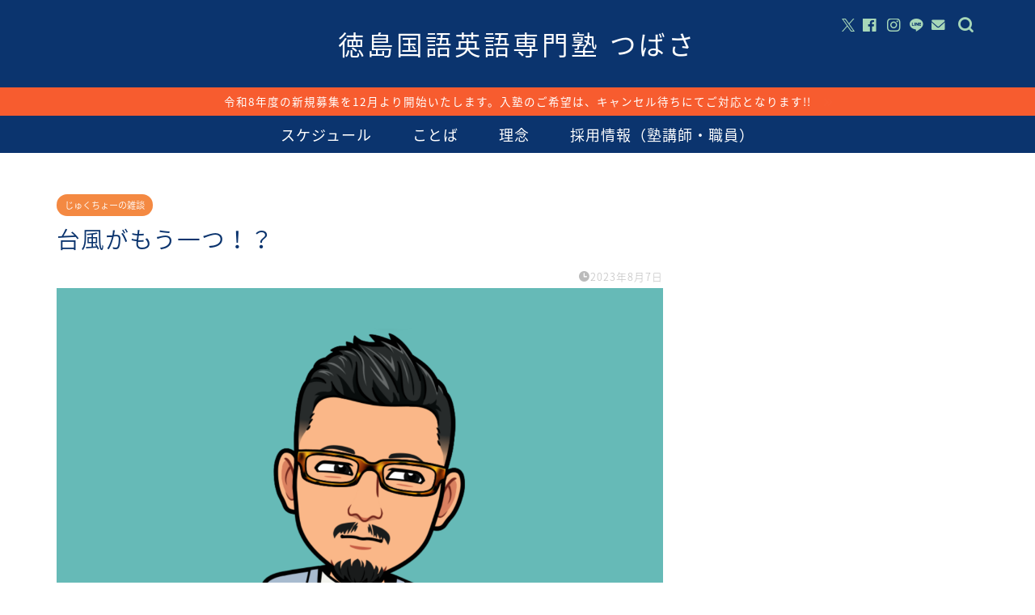

--- FILE ---
content_type: text/html; charset=UTF-8
request_url: https://tokushima-tsubasa.com/ace-striker/2023/08/07/%E5%8F%B0%E9%A2%A8%E3%81%8C%E3%82%82%E3%81%86%E4%B8%80%E3%81%A4%EF%BC%81%EF%BC%9F/
body_size: 24756
content:
<!DOCTYPE html>
<html lang="ja">
<head prefix="og: http://ogp.me/ns# fb: http://ogp.me/ns/fb# article: http://ogp.me/ns/article#">
<meta charset="utf-8">
<meta http-equiv="X-UA-Compatible" content="IE=edge">
<meta name="viewport" content="width=device-width, initial-scale=1">
<!-- ここからOGP -->
<meta property="og:type" content="blog">
			<meta property="og:title" content="台風がもう一つ！？｜徳島国語英語専門塾つばさ">
		<meta property="og:url" content="https://tokushima-tsubasa.com/ace-striker/2023/08/07/%e5%8f%b0%e9%a2%a8%e3%81%8c%e3%82%82%e3%81%86%e4%b8%80%e3%81%a4%ef%bc%81%ef%bc%9f/">
			<meta property="og:description" content="じゅくちょー この度の台風６号の進路、 全く予想もつかないコースでした。 そして、本日の午前9時ごろに 日本の南沖に新た">
						<meta property="og:image" content="https://tokushima-tsubasa.com/ace-striker/wp-content/uploads/2022/10/10.png">
	<meta property="og:site_name" content="徳島国語英語専門塾つばさ">
<meta property="fb:admins" content="@tokushimatsubasa">
<meta name="twitter:card" content="summary">
	<meta name="twitter:site" content="@TokushimaTubasa">
<!-- ここまでOGP --> 

<meta name="description" content="じゅくちょー この度の台風６号の進路、 全く予想もつかないコースでした。 そして、本日の午前9時ごろに 日本の南沖に新た">
<link rel="canonical" href="https://tokushima-tsubasa.com/ace-striker/2023/08/07/%e5%8f%b0%e9%a2%a8%e3%81%8c%e3%82%82%e3%81%86%e4%b8%80%e3%81%a4%ef%bc%81%ef%bc%9f/">
<title>台風がもう一つ！？｜徳島国語英語専門塾つばさ</title>
<meta name='robots' content='max-image-preview:large' />
<link rel='dns-prefetch' href='//cdnjs.cloudflare.com' />
<link rel="alternate" type="application/rss+xml" title="徳島国語英語専門塾つばさ &raquo; フィード" href="https://tokushima-tsubasa.com/ace-striker/feed/" />
<link rel="alternate" type="application/rss+xml" title="徳島国語英語専門塾つばさ &raquo; コメントフィード" href="https://tokushima-tsubasa.com/ace-striker/comments/feed/" />
<link rel="alternate" type="application/rss+xml" title="徳島国語英語専門塾つばさ &raquo; 台風がもう一つ！？ のコメントのフィード" href="https://tokushima-tsubasa.com/ace-striker/2023/08/07/%e5%8f%b0%e9%a2%a8%e3%81%8c%e3%82%82%e3%81%86%e4%b8%80%e3%81%a4%ef%bc%81%ef%bc%9f/feed/" />
<link rel="alternate" title="oEmbed (JSON)" type="application/json+oembed" href="https://tokushima-tsubasa.com/ace-striker/wp-json/oembed/1.0/embed?url=https%3A%2F%2Ftokushima-tsubasa.com%2Face-striker%2F2023%2F08%2F07%2F%25e5%258f%25b0%25e9%25a2%25a8%25e3%2581%258c%25e3%2582%2582%25e3%2581%2586%25e4%25b8%2580%25e3%2581%25a4%25ef%25bc%2581%25ef%25bc%259f%2F" />
<link rel="alternate" title="oEmbed (XML)" type="text/xml+oembed" href="https://tokushima-tsubasa.com/ace-striker/wp-json/oembed/1.0/embed?url=https%3A%2F%2Ftokushima-tsubasa.com%2Face-striker%2F2023%2F08%2F07%2F%25e5%258f%25b0%25e9%25a2%25a8%25e3%2581%258c%25e3%2582%2582%25e3%2581%2586%25e4%25b8%2580%25e3%2581%25a4%25ef%25bc%2581%25ef%25bc%259f%2F&#038;format=xml" />
<style id='wp-img-auto-sizes-contain-inline-css' type='text/css'>
img:is([sizes=auto i],[sizes^="auto," i]){contain-intrinsic-size:3000px 1500px}
/*# sourceURL=wp-img-auto-sizes-contain-inline-css */
</style>
<style id='wp-emoji-styles-inline-css' type='text/css'>

	img.wp-smiley, img.emoji {
		display: inline !important;
		border: none !important;
		box-shadow: none !important;
		height: 1em !important;
		width: 1em !important;
		margin: 0 0.07em !important;
		vertical-align: -0.1em !important;
		background: none !important;
		padding: 0 !important;
	}
/*# sourceURL=wp-emoji-styles-inline-css */
</style>
<style id='wp-block-library-inline-css' type='text/css'>
:root{--wp-block-synced-color:#7a00df;--wp-block-synced-color--rgb:122,0,223;--wp-bound-block-color:var(--wp-block-synced-color);--wp-editor-canvas-background:#ddd;--wp-admin-theme-color:#007cba;--wp-admin-theme-color--rgb:0,124,186;--wp-admin-theme-color-darker-10:#006ba1;--wp-admin-theme-color-darker-10--rgb:0,107,160.5;--wp-admin-theme-color-darker-20:#005a87;--wp-admin-theme-color-darker-20--rgb:0,90,135;--wp-admin-border-width-focus:2px}@media (min-resolution:192dpi){:root{--wp-admin-border-width-focus:1.5px}}.wp-element-button{cursor:pointer}:root .has-very-light-gray-background-color{background-color:#eee}:root .has-very-dark-gray-background-color{background-color:#313131}:root .has-very-light-gray-color{color:#eee}:root .has-very-dark-gray-color{color:#313131}:root .has-vivid-green-cyan-to-vivid-cyan-blue-gradient-background{background:linear-gradient(135deg,#00d084,#0693e3)}:root .has-purple-crush-gradient-background{background:linear-gradient(135deg,#34e2e4,#4721fb 50%,#ab1dfe)}:root .has-hazy-dawn-gradient-background{background:linear-gradient(135deg,#faaca8,#dad0ec)}:root .has-subdued-olive-gradient-background{background:linear-gradient(135deg,#fafae1,#67a671)}:root .has-atomic-cream-gradient-background{background:linear-gradient(135deg,#fdd79a,#004a59)}:root .has-nightshade-gradient-background{background:linear-gradient(135deg,#330968,#31cdcf)}:root .has-midnight-gradient-background{background:linear-gradient(135deg,#020381,#2874fc)}:root{--wp--preset--font-size--normal:16px;--wp--preset--font-size--huge:42px}.has-regular-font-size{font-size:1em}.has-larger-font-size{font-size:2.625em}.has-normal-font-size{font-size:var(--wp--preset--font-size--normal)}.has-huge-font-size{font-size:var(--wp--preset--font-size--huge)}.has-text-align-center{text-align:center}.has-text-align-left{text-align:left}.has-text-align-right{text-align:right}.has-fit-text{white-space:nowrap!important}#end-resizable-editor-section{display:none}.aligncenter{clear:both}.items-justified-left{justify-content:flex-start}.items-justified-center{justify-content:center}.items-justified-right{justify-content:flex-end}.items-justified-space-between{justify-content:space-between}.screen-reader-text{border:0;clip-path:inset(50%);height:1px;margin:-1px;overflow:hidden;padding:0;position:absolute;width:1px;word-wrap:normal!important}.screen-reader-text:focus{background-color:#ddd;clip-path:none;color:#444;display:block;font-size:1em;height:auto;left:5px;line-height:normal;padding:15px 23px 14px;text-decoration:none;top:5px;width:auto;z-index:100000}html :where(.has-border-color){border-style:solid}html :where([style*=border-top-color]){border-top-style:solid}html :where([style*=border-right-color]){border-right-style:solid}html :where([style*=border-bottom-color]){border-bottom-style:solid}html :where([style*=border-left-color]){border-left-style:solid}html :where([style*=border-width]){border-style:solid}html :where([style*=border-top-width]){border-top-style:solid}html :where([style*=border-right-width]){border-right-style:solid}html :where([style*=border-bottom-width]){border-bottom-style:solid}html :where([style*=border-left-width]){border-left-style:solid}html :where(img[class*=wp-image-]){height:auto;max-width:100%}:where(figure){margin:0 0 1em}html :where(.is-position-sticky){--wp-admin--admin-bar--position-offset:var(--wp-admin--admin-bar--height,0px)}@media screen and (max-width:600px){html :where(.is-position-sticky){--wp-admin--admin-bar--position-offset:0px}}

/*# sourceURL=wp-block-library-inline-css */
</style><style id='wp-block-embed-inline-css' type='text/css'>
.wp-block-embed.alignleft,.wp-block-embed.alignright,.wp-block[data-align=left]>[data-type="core/embed"],.wp-block[data-align=right]>[data-type="core/embed"]{max-width:360px;width:100%}.wp-block-embed.alignleft .wp-block-embed__wrapper,.wp-block-embed.alignright .wp-block-embed__wrapper,.wp-block[data-align=left]>[data-type="core/embed"] .wp-block-embed__wrapper,.wp-block[data-align=right]>[data-type="core/embed"] .wp-block-embed__wrapper{min-width:280px}.wp-block-cover .wp-block-embed{min-height:240px;min-width:320px}.wp-block-embed{overflow-wrap:break-word}.wp-block-embed :where(figcaption){margin-bottom:1em;margin-top:.5em}.wp-block-embed iframe{max-width:100%}.wp-block-embed__wrapper{position:relative}.wp-embed-responsive .wp-has-aspect-ratio .wp-block-embed__wrapper:before{content:"";display:block;padding-top:50%}.wp-embed-responsive .wp-has-aspect-ratio iframe{bottom:0;height:100%;left:0;position:absolute;right:0;top:0;width:100%}.wp-embed-responsive .wp-embed-aspect-21-9 .wp-block-embed__wrapper:before{padding-top:42.85%}.wp-embed-responsive .wp-embed-aspect-18-9 .wp-block-embed__wrapper:before{padding-top:50%}.wp-embed-responsive .wp-embed-aspect-16-9 .wp-block-embed__wrapper:before{padding-top:56.25%}.wp-embed-responsive .wp-embed-aspect-4-3 .wp-block-embed__wrapper:before{padding-top:75%}.wp-embed-responsive .wp-embed-aspect-1-1 .wp-block-embed__wrapper:before{padding-top:100%}.wp-embed-responsive .wp-embed-aspect-9-16 .wp-block-embed__wrapper:before{padding-top:177.77%}.wp-embed-responsive .wp-embed-aspect-1-2 .wp-block-embed__wrapper:before{padding-top:200%}
/*# sourceURL=https://tokushima-tsubasa.com/ace-striker/wp-includes/blocks/embed/style.min.css */
</style>
<style id='wp-block-paragraph-inline-css' type='text/css'>
.is-small-text{font-size:.875em}.is-regular-text{font-size:1em}.is-large-text{font-size:2.25em}.is-larger-text{font-size:3em}.has-drop-cap:not(:focus):first-letter{float:left;font-size:8.4em;font-style:normal;font-weight:100;line-height:.68;margin:.05em .1em 0 0;text-transform:uppercase}body.rtl .has-drop-cap:not(:focus):first-letter{float:none;margin-left:.1em}p.has-drop-cap.has-background{overflow:hidden}:root :where(p.has-background){padding:1.25em 2.375em}:where(p.has-text-color:not(.has-link-color)) a{color:inherit}p.has-text-align-left[style*="writing-mode:vertical-lr"],p.has-text-align-right[style*="writing-mode:vertical-rl"]{rotate:180deg}
/*# sourceURL=https://tokushima-tsubasa.com/ace-striker/wp-includes/blocks/paragraph/style.min.css */
</style>
<style id='global-styles-inline-css' type='text/css'>
:root{--wp--preset--aspect-ratio--square: 1;--wp--preset--aspect-ratio--4-3: 4/3;--wp--preset--aspect-ratio--3-4: 3/4;--wp--preset--aspect-ratio--3-2: 3/2;--wp--preset--aspect-ratio--2-3: 2/3;--wp--preset--aspect-ratio--16-9: 16/9;--wp--preset--aspect-ratio--9-16: 9/16;--wp--preset--color--black: #000000;--wp--preset--color--cyan-bluish-gray: #abb8c3;--wp--preset--color--white: #ffffff;--wp--preset--color--pale-pink: #f78da7;--wp--preset--color--vivid-red: #cf2e2e;--wp--preset--color--luminous-vivid-orange: #ff6900;--wp--preset--color--luminous-vivid-amber: #fcb900;--wp--preset--color--light-green-cyan: #7bdcb5;--wp--preset--color--vivid-green-cyan: #00d084;--wp--preset--color--pale-cyan-blue: #8ed1fc;--wp--preset--color--vivid-cyan-blue: #0693e3;--wp--preset--color--vivid-purple: #9b51e0;--wp--preset--gradient--vivid-cyan-blue-to-vivid-purple: linear-gradient(135deg,rgb(6,147,227) 0%,rgb(155,81,224) 100%);--wp--preset--gradient--light-green-cyan-to-vivid-green-cyan: linear-gradient(135deg,rgb(122,220,180) 0%,rgb(0,208,130) 100%);--wp--preset--gradient--luminous-vivid-amber-to-luminous-vivid-orange: linear-gradient(135deg,rgb(252,185,0) 0%,rgb(255,105,0) 100%);--wp--preset--gradient--luminous-vivid-orange-to-vivid-red: linear-gradient(135deg,rgb(255,105,0) 0%,rgb(207,46,46) 100%);--wp--preset--gradient--very-light-gray-to-cyan-bluish-gray: linear-gradient(135deg,rgb(238,238,238) 0%,rgb(169,184,195) 100%);--wp--preset--gradient--cool-to-warm-spectrum: linear-gradient(135deg,rgb(74,234,220) 0%,rgb(151,120,209) 20%,rgb(207,42,186) 40%,rgb(238,44,130) 60%,rgb(251,105,98) 80%,rgb(254,248,76) 100%);--wp--preset--gradient--blush-light-purple: linear-gradient(135deg,rgb(255,206,236) 0%,rgb(152,150,240) 100%);--wp--preset--gradient--blush-bordeaux: linear-gradient(135deg,rgb(254,205,165) 0%,rgb(254,45,45) 50%,rgb(107,0,62) 100%);--wp--preset--gradient--luminous-dusk: linear-gradient(135deg,rgb(255,203,112) 0%,rgb(199,81,192) 50%,rgb(65,88,208) 100%);--wp--preset--gradient--pale-ocean: linear-gradient(135deg,rgb(255,245,203) 0%,rgb(182,227,212) 50%,rgb(51,167,181) 100%);--wp--preset--gradient--electric-grass: linear-gradient(135deg,rgb(202,248,128) 0%,rgb(113,206,126) 100%);--wp--preset--gradient--midnight: linear-gradient(135deg,rgb(2,3,129) 0%,rgb(40,116,252) 100%);--wp--preset--font-size--small: 13px;--wp--preset--font-size--medium: 20px;--wp--preset--font-size--large: 36px;--wp--preset--font-size--x-large: 42px;--wp--preset--spacing--20: 0.44rem;--wp--preset--spacing--30: 0.67rem;--wp--preset--spacing--40: 1rem;--wp--preset--spacing--50: 1.5rem;--wp--preset--spacing--60: 2.25rem;--wp--preset--spacing--70: 3.38rem;--wp--preset--spacing--80: 5.06rem;--wp--preset--shadow--natural: 6px 6px 9px rgba(0, 0, 0, 0.2);--wp--preset--shadow--deep: 12px 12px 50px rgba(0, 0, 0, 0.4);--wp--preset--shadow--sharp: 6px 6px 0px rgba(0, 0, 0, 0.2);--wp--preset--shadow--outlined: 6px 6px 0px -3px rgb(255, 255, 255), 6px 6px rgb(0, 0, 0);--wp--preset--shadow--crisp: 6px 6px 0px rgb(0, 0, 0);}:where(.is-layout-flex){gap: 0.5em;}:where(.is-layout-grid){gap: 0.5em;}body .is-layout-flex{display: flex;}.is-layout-flex{flex-wrap: wrap;align-items: center;}.is-layout-flex > :is(*, div){margin: 0;}body .is-layout-grid{display: grid;}.is-layout-grid > :is(*, div){margin: 0;}:where(.wp-block-columns.is-layout-flex){gap: 2em;}:where(.wp-block-columns.is-layout-grid){gap: 2em;}:where(.wp-block-post-template.is-layout-flex){gap: 1.25em;}:where(.wp-block-post-template.is-layout-grid){gap: 1.25em;}.has-black-color{color: var(--wp--preset--color--black) !important;}.has-cyan-bluish-gray-color{color: var(--wp--preset--color--cyan-bluish-gray) !important;}.has-white-color{color: var(--wp--preset--color--white) !important;}.has-pale-pink-color{color: var(--wp--preset--color--pale-pink) !important;}.has-vivid-red-color{color: var(--wp--preset--color--vivid-red) !important;}.has-luminous-vivid-orange-color{color: var(--wp--preset--color--luminous-vivid-orange) !important;}.has-luminous-vivid-amber-color{color: var(--wp--preset--color--luminous-vivid-amber) !important;}.has-light-green-cyan-color{color: var(--wp--preset--color--light-green-cyan) !important;}.has-vivid-green-cyan-color{color: var(--wp--preset--color--vivid-green-cyan) !important;}.has-pale-cyan-blue-color{color: var(--wp--preset--color--pale-cyan-blue) !important;}.has-vivid-cyan-blue-color{color: var(--wp--preset--color--vivid-cyan-blue) !important;}.has-vivid-purple-color{color: var(--wp--preset--color--vivid-purple) !important;}.has-black-background-color{background-color: var(--wp--preset--color--black) !important;}.has-cyan-bluish-gray-background-color{background-color: var(--wp--preset--color--cyan-bluish-gray) !important;}.has-white-background-color{background-color: var(--wp--preset--color--white) !important;}.has-pale-pink-background-color{background-color: var(--wp--preset--color--pale-pink) !important;}.has-vivid-red-background-color{background-color: var(--wp--preset--color--vivid-red) !important;}.has-luminous-vivid-orange-background-color{background-color: var(--wp--preset--color--luminous-vivid-orange) !important;}.has-luminous-vivid-amber-background-color{background-color: var(--wp--preset--color--luminous-vivid-amber) !important;}.has-light-green-cyan-background-color{background-color: var(--wp--preset--color--light-green-cyan) !important;}.has-vivid-green-cyan-background-color{background-color: var(--wp--preset--color--vivid-green-cyan) !important;}.has-pale-cyan-blue-background-color{background-color: var(--wp--preset--color--pale-cyan-blue) !important;}.has-vivid-cyan-blue-background-color{background-color: var(--wp--preset--color--vivid-cyan-blue) !important;}.has-vivid-purple-background-color{background-color: var(--wp--preset--color--vivid-purple) !important;}.has-black-border-color{border-color: var(--wp--preset--color--black) !important;}.has-cyan-bluish-gray-border-color{border-color: var(--wp--preset--color--cyan-bluish-gray) !important;}.has-white-border-color{border-color: var(--wp--preset--color--white) !important;}.has-pale-pink-border-color{border-color: var(--wp--preset--color--pale-pink) !important;}.has-vivid-red-border-color{border-color: var(--wp--preset--color--vivid-red) !important;}.has-luminous-vivid-orange-border-color{border-color: var(--wp--preset--color--luminous-vivid-orange) !important;}.has-luminous-vivid-amber-border-color{border-color: var(--wp--preset--color--luminous-vivid-amber) !important;}.has-light-green-cyan-border-color{border-color: var(--wp--preset--color--light-green-cyan) !important;}.has-vivid-green-cyan-border-color{border-color: var(--wp--preset--color--vivid-green-cyan) !important;}.has-pale-cyan-blue-border-color{border-color: var(--wp--preset--color--pale-cyan-blue) !important;}.has-vivid-cyan-blue-border-color{border-color: var(--wp--preset--color--vivid-cyan-blue) !important;}.has-vivid-purple-border-color{border-color: var(--wp--preset--color--vivid-purple) !important;}.has-vivid-cyan-blue-to-vivid-purple-gradient-background{background: var(--wp--preset--gradient--vivid-cyan-blue-to-vivid-purple) !important;}.has-light-green-cyan-to-vivid-green-cyan-gradient-background{background: var(--wp--preset--gradient--light-green-cyan-to-vivid-green-cyan) !important;}.has-luminous-vivid-amber-to-luminous-vivid-orange-gradient-background{background: var(--wp--preset--gradient--luminous-vivid-amber-to-luminous-vivid-orange) !important;}.has-luminous-vivid-orange-to-vivid-red-gradient-background{background: var(--wp--preset--gradient--luminous-vivid-orange-to-vivid-red) !important;}.has-very-light-gray-to-cyan-bluish-gray-gradient-background{background: var(--wp--preset--gradient--very-light-gray-to-cyan-bluish-gray) !important;}.has-cool-to-warm-spectrum-gradient-background{background: var(--wp--preset--gradient--cool-to-warm-spectrum) !important;}.has-blush-light-purple-gradient-background{background: var(--wp--preset--gradient--blush-light-purple) !important;}.has-blush-bordeaux-gradient-background{background: var(--wp--preset--gradient--blush-bordeaux) !important;}.has-luminous-dusk-gradient-background{background: var(--wp--preset--gradient--luminous-dusk) !important;}.has-pale-ocean-gradient-background{background: var(--wp--preset--gradient--pale-ocean) !important;}.has-electric-grass-gradient-background{background: var(--wp--preset--gradient--electric-grass) !important;}.has-midnight-gradient-background{background: var(--wp--preset--gradient--midnight) !important;}.has-small-font-size{font-size: var(--wp--preset--font-size--small) !important;}.has-medium-font-size{font-size: var(--wp--preset--font-size--medium) !important;}.has-large-font-size{font-size: var(--wp--preset--font-size--large) !important;}.has-x-large-font-size{font-size: var(--wp--preset--font-size--x-large) !important;}
/*# sourceURL=global-styles-inline-css */
</style>

<style id='classic-theme-styles-inline-css' type='text/css'>
/*! This file is auto-generated */
.wp-block-button__link{color:#fff;background-color:#32373c;border-radius:9999px;box-shadow:none;text-decoration:none;padding:calc(.667em + 2px) calc(1.333em + 2px);font-size:1.125em}.wp-block-file__button{background:#32373c;color:#fff;text-decoration:none}
/*# sourceURL=/wp-includes/css/classic-themes.min.css */
</style>
<link rel='stylesheet' id='contact-form-7-css' href='https://tokushima-tsubasa.com/ace-striker/wp-content/plugins/contact-form-7/includes/css/styles.css?ver=6.1.4' type='text/css' media='all' />
<link rel='stylesheet' id='theme-style-css' href='https://tokushima-tsubasa.com/ace-striker/wp-content/themes/jin/style.css?ver=6.9' type='text/css' media='all' />
<link rel='stylesheet' id='swiper-style-css' href='https://cdnjs.cloudflare.com/ajax/libs/Swiper/4.0.7/css/swiper.min.css?ver=6.9' type='text/css' media='all' />
<script type="text/javascript" src="https://tokushima-tsubasa.com/ace-striker/wp-includes/js/jquery/jquery.min.js?ver=3.7.1" id="jquery-core-js"></script>
<script type="text/javascript" defer='defer' src="https://tokushima-tsubasa.com/ace-striker/wp-includes/js/jquery/jquery-migrate.min.js?ver=3.4.1" id="jquery-migrate-js"></script>
<link rel="https://api.w.org/" href="https://tokushima-tsubasa.com/ace-striker/wp-json/" /><link rel="alternate" title="JSON" type="application/json" href="https://tokushima-tsubasa.com/ace-striker/wp-json/wp/v2/posts/11977" /><link rel='shortlink' href='https://tokushima-tsubasa.com/ace-striker/?p=11977' />
		<script type="text/javascript">
				(function(c,l,a,r,i,t,y){
					c[a]=c[a]||function(){(c[a].q=c[a].q||[]).push(arguments)};t=l.createElement(r);t.async=1;
					t.src="https://www.clarity.ms/tag/"+i+"?ref=wordpress";y=l.getElementsByTagName(r)[0];y.parentNode.insertBefore(t,y);
				})(window, document, "clarity", "script", "rz8qoa4te0");
		</script>
			<style type="text/css">
		#wrapper {
			background-color: #ffffff;
			background-image: url();
					}

		.related-entry-headline-text span:before,
		#comment-title span:before,
		#reply-title span:before {
			background-color: #0b346e;
			border-color: #0b346e !important;
		}

		#breadcrumb:after,
		#page-top a {
			background-color: #0b346e;
		}

		footer {
			background-color: #0b346e;
		}

		.footer-inner a,
		#copyright,
		#copyright-center {
			border-color: #ffffff !important;
			color: #ffffff !important;
		}

		#footer-widget-area {
			border-color: #ffffff !important;
		}

		.page-top-footer a {
			color: #0b346e !important;
		}

		#breadcrumb ul li,
		#breadcrumb ul li a {
			color: #0b346e !important;
		}

		body,
		a,
		a:link,
		a:visited,
		.my-profile,
		.widgettitle,
		.tabBtn-mag label {
			color: #0b346e;
		}

		a:hover {
			color: #efc408;
		}

		.widget_nav_menu ul>li>a:before,
		.widget_categories ul>li>a:before,
		.widget_pages ul>li>a:before,
		.widget_recent_entries ul>li>a:before,
		.widget_archive ul>li>a:before,
		.widget_archive form:after,
		.widget_categories form:after,
		.widget_nav_menu ul>li>ul.sub-menu>li>a:before,
		.widget_categories ul>li>.children>li>a:before,
		.widget_pages ul>li>.children>li>a:before,
		.widget_nav_menu ul>li>ul.sub-menu>li>ul.sub-menu li>a:before,
		.widget_categories ul>li>.children>li>.children li>a:before,
		.widget_pages ul>li>.children>li>.children li>a:before {
			color: #0b346e;
		}

		.widget_nav_menu ul .sub-menu .sub-menu li a:before {
			background-color: #0b346e !important;
		}

		.d--labeling-act-border {
			border-color: rgba(11, 52, 110, 0.18);
		}

		.c--labeling-act.d--labeling-act-solid {
			background-color: rgba(11, 52, 110, 0.06);
		}

		.a--labeling-act {
			color: rgba(11, 52, 110, 0.6);
		}

		.a--labeling-small-act span {
			background-color: rgba(11, 52, 110, 0.21);
		}

		.c--labeling-act.d--labeling-act-strong {
			background-color: rgba(11, 52, 110, 0.045);
		}

		.d--labeling-act-strong .a--labeling-act {
			color: rgba(11, 52, 110, 0.75);
		}


		footer .footer-widget,
		footer .footer-widget a,
		footer .footer-widget ul li,
		.footer-widget.widget_nav_menu ul>li>a:before,
		.footer-widget.widget_categories ul>li>a:before,
		.footer-widget.widget_recent_entries ul>li>a:before,
		.footer-widget.widget_pages ul>li>a:before,
		.footer-widget.widget_archive ul>li>a:before,
		footer .widget_tag_cloud .tagcloud a:before {
			color: #ffffff !important;
			border-color: #ffffff !important;
		}

		footer .footer-widget .widgettitle {
			color: #ffffff !important;
			border-color: #efc408 !important;
		}

		footer .widget_nav_menu ul .children .children li a:before,
		footer .widget_categories ul .children .children li a:before,
		footer .widget_nav_menu ul .sub-menu .sub-menu li a:before {
			background-color: #ffffff !important;
		}

		#drawernav a:hover,
		.post-list-title,
		#prev-next p,
		#toc_container .toc_list li a {
			color: #0b346e !important;
		}

		#header-box {
			background-color: #0b346e;
		}

		@media (min-width: 768px) {
			.top-image-meta {
				margin-top: calc(50px - 30px);
			}
		}

		@media (min-width: 1200px) {
			.top-image-meta {
				margin-top: calc(50px);
			}
		}

		.pickup-contents:before {
			background-color: #0b346e !important;
		}

		.main-image-text {
			color: #ffffff;
		}

		.main-image-text-sub {
			color: #ffffff;
		}

		@media (min-width: 481px) {
			#site-info {
				padding-top: 30px !important;
				padding-bottom: 30px !important;
			}
		}

		#site-info span a {
			color: #ffffff !important;
		}

		#headmenu .headsns .line a svg {
			fill: #a8d8b9 !important;
		}

		#headmenu .headsns a,
		#headmenu {
			color: #a8d8b9 !important;
			border-color: #a8d8b9 !important;
		}

		.profile-follow .line-sns a svg {
			fill: #0b346e !important;
		}

		.profile-follow .line-sns a:hover svg {
			fill: #efc408 !important;
		}

		.profile-follow a {
			color: #0b346e !important;
			border-color: #0b346e !important;
		}

		.profile-follow a:hover,
		#headmenu .headsns a:hover {
			color: #efc408 !important;
			border-color: #efc408 !important;
		}

		.search-box:hover {
			color: #efc408 !important;
			border-color: #efc408 !important;
		}

		#header #headmenu .headsns .line a:hover svg {
			fill: #efc408 !important;
		}

		.cps-icon-bar,
		#navtoggle:checked+.sp-menu-open .cps-icon-bar {
			background-color: #ffffff;
		}

		#nav-container {
			background-color: #0b346e;
		}

		.menu-box .menu-item svg {
			fill: #ffffff;
		}

		#drawernav ul.menu-box>li>a,
		#drawernav2 ul.menu-box>li>a,
		#drawernav3 ul.menu-box>li>a,
		#drawernav4 ul.menu-box>li>a,
		#drawernav5 ul.menu-box>li>a,
		#drawernav ul.menu-box>li.menu-item-has-children:after,
		#drawernav2 ul.menu-box>li.menu-item-has-children:after,
		#drawernav3 ul.menu-box>li.menu-item-has-children:after,
		#drawernav4 ul.menu-box>li.menu-item-has-children:after,
		#drawernav5 ul.menu-box>li.menu-item-has-children:after {
			color: #ffffff !important;
		}

		#drawernav ul.menu-box li a,
		#drawernav2 ul.menu-box li a,
		#drawernav3 ul.menu-box li a,
		#drawernav4 ul.menu-box li a,
		#drawernav5 ul.menu-box li a {
			font-size: 18px !important;
		}

		#drawernav3 ul.menu-box>li {
			color: #0b346e !important;
		}

		#drawernav4 .menu-box>.menu-item>a:after,
		#drawernav3 .menu-box>.menu-item>a:after,
		#drawernav .menu-box>.menu-item>a:after {
			background-color: #ffffff !important;
		}

		#drawernav2 .menu-box>.menu-item:hover,
		#drawernav5 .menu-box>.menu-item:hover {
			border-top-color: #0b346e !important;
		}

		.cps-info-bar a {
			background-color: #f75c2f !important;
		}

		@media (min-width: 768px) {
			#main-contents-one .post-list-mag .post-list-item {
				width: 32%;
			}

			#main-contents-one .post-list-mag .post-list-item:not(:nth-child(3n)) {
				margin-right: 2%;
			}

			.tabBtn-mag {
				width: 85%;
				margin-bottom: 40px;
			}

			.tabBtn-mag label {
				padding: 10px 20px;
			}
		}

		@media (min-width: 768px) {

			#tab-1:checked~.tabBtn-mag li [for="tab-1"]:after,
			#tab-2:checked~.tabBtn-mag li [for="tab-2"]:after,
			#tab-3:checked~.tabBtn-mag li [for="tab-3"]:after,
			#tab-4:checked~.tabBtn-mag li [for="tab-4"]:after {
				border-top-color: #0b346e !important;
			}

			.tabBtn-mag label {
				border-bottom-color: #0b346e !important;
			}
		}

		#tab-1:checked~.tabBtn-mag li [for="tab-1"],
		#tab-2:checked~.tabBtn-mag li [for="tab-2"],
		#tab-3:checked~.tabBtn-mag li [for="tab-3"],
		#tab-4:checked~.tabBtn-mag li [for="tab-4"],
		#prev-next a.next:after,
		#prev-next a.prev:after,
		.more-cat-button a:hover span:before {
			background-color: #0b346e !important;
		}


		.swiper-slide .post-list-cat,
		.post-list-mag .post-list-cat,
		.post-list-mag3col .post-list-cat,
		.post-list-mag-sp1col .post-list-cat,
		.swiper-pagination-bullet-active,
		.pickup-cat,
		.post-list .post-list-cat,
		#breadcrumb .bcHome a:hover span:before,
		.popular-item:nth-child(1) .pop-num,
		.popular-item:nth-child(2) .pop-num,
		.popular-item:nth-child(3) .pop-num {
			background-color: #efc408 !important;
		}

		.sidebar-btn a,
		.profile-sns-menu {
			background-color: #efc408 !important;
		}

		.sp-sns-menu a,
		.pickup-contents-box a:hover .pickup-title {
			border-color: #0b346e !important;
			color: #0b346e !important;
		}

		.pro-line svg {
			fill: #0b346e !important;
		}

		.cps-post-cat a,
		.meta-cat,
		.popular-cat {
			background-color: #efc408 !important;
			border-color: #efc408 !important;
		}

		.tagicon,
		.tag-box a,
		#toc_container .toc_list>li,
		#toc_container .toc_title {
			color: #0b346e !important;
		}

		.widget_tag_cloud a::before {
			color: #0b346e !important;
		}

		.tag-box a,
		#toc_container:before {
			border-color: #0b346e !important;
		}

		.cps-post-cat a:hover {
			color: #efc408 !important;
		}

		.pagination li:not([class*="current"]) a:hover,
		.widget_tag_cloud a:hover {
			background-color: #0b346e !important;
		}

		.pagination li:not([class*="current"]) a:hover {
			opacity: 0.5 !important;
		}

		.pagination li.current a {
			background-color: #0b346e !important;
			border-color: #0b346e !important;
		}

		.nextpage a:hover span {
			color: #0b346e !important;
			border-color: #0b346e !important;
		}

		.cta-content:before {
			background-color: #a8d8b9 !important;
		}

		.cta-text,
		.info-title {
			color: #113285 !important;
		}

		#footer-widget-area.footer_style1 .widgettitle {
			border-color: #efc408 !important;
		}

		.sidebar_style1 .widgettitle,
		.sidebar_style5 .widgettitle {
			border-color: #0b346e !important;
		}

		.sidebar_style2 .widgettitle,
		.sidebar_style4 .widgettitle,
		.sidebar_style6 .widgettitle,
		#home-bottom-widget .widgettitle,
		#home-top-widget .widgettitle,
		#post-bottom-widget .widgettitle,
		#post-top-widget .widgettitle {
			background-color: #0b346e !important;
		}

		#home-bottom-widget .widget_search .search-box input[type="submit"],
		#home-top-widget .widget_search .search-box input[type="submit"],
		#post-bottom-widget .widget_search .search-box input[type="submit"],
		#post-top-widget .widget_search .search-box input[type="submit"] {
			background-color: #efc408 !important;
		}

		.tn-logo-size {
			font-size: 240% !important;
		}

		@media (min-width: 481px) {
			.tn-logo-size img {
				width: calc(240%*0.5) !important;
			}
		}

		@media (min-width: 768px) {
			.tn-logo-size img {
				width: calc(240%*2.2) !important;
			}
		}

		@media (min-width: 1200px) {
			.tn-logo-size img {
				width: 240% !important;
			}
		}

		.sp-logo-size {
			font-size: 105% !important;
		}

		.sp-logo-size img {
			width: 105% !important;
		}

		.cps-post-main ul>li:before,
		.cps-post-main ol>li:before {
			background-color: #efc408 !important;
		}

		.profile-card .profile-title {
			background-color: #0b346e !important;
		}

		.profile-card {
			border-color: #0b346e !important;
		}

		.cps-post-main a {
			color: #f75c2f;
		}

		.cps-post-main .marker {
			background: -webkit-linear-gradient(transparent 80%, #ffc408 0%);
			background: linear-gradient(transparent 80%, #ffc408 0%);
		}

		.cps-post-main .marker2 {
			background: -webkit-linear-gradient(transparent 80%, #a8d8b9 0%);
			background: linear-gradient(transparent 80%, #a8d8b9 0%);
		}

		.cps-post-main .jic-sc {
			color: #e9546b;
		}


		.simple-box1 {
			border-color: #113285 !important;
		}

		.simple-box2 {
			border-color: #a8d8b9 !important;
		}

		.simple-box3 {
			border-color: #ffc408 !important;
		}

		.simple-box4 {
			border-color: #113285 !important;
		}

		.simple-box4:before {
			background-color: #113285;
		}

		.simple-box5 {
			border-color: #a8d8b9 !important;
		}

		.simple-box5:before {
			background-color: #a8d8b9;
		}

		.simple-box6 {
			background-color: #ffc408 !important;
		}

		.simple-box7 {
			border-color: #113285 !important;
		}

		.simple-box7:before {
			background-color: #113285 !important;
		}

		.simple-box8 {
			border-color: #a8d8b9 !important;
		}

		.simple-box8:before {
			background-color: #a8d8b9 !important;
		}

		.simple-box9:before {
			background-color: #ffc408 !important;
		}

		.simple-box9:after {
			border-color: #ffc408 #ffc408 #ffffff #ffffff !important;
		}

		.kaisetsu-box1:before,
		.kaisetsu-box1-title {
			background-color: #a8d8b9 !important;
		}

		.kaisetsu-box2 {
			border-color: #a8d8b9 !important;
		}

		.kaisetsu-box2-title {
			background-color: #a8d8b9 !important;
		}

		.kaisetsu-box4 {
			border-color: #ffc408 !important;
		}

		.kaisetsu-box4-title {
			background-color: #ffc408 !important;
		}

		.kaisetsu-box5:before {
			background-color: #a8d8b9 !important;
		}

		.kaisetsu-box5-title {
			background-color: #a8d8b9 !important;
		}

		.concept-box1 {
			border-color: #ffc408 !important;
		}

		.concept-box1:after {
			background-color: #ffc408 !important;
		}

		.concept-box1:before {
			content: "ポイント" !important;
			color: #ffc408 !important;
		}

		.concept-box2 {
			border-color: #113285 !important;
		}

		.concept-box2:after {
			background-color: #113285 !important;
		}

		.concept-box2:before {
			content: "注意点" !important;
			color: #113285 !important;
		}

		.concept-box3 {
			border-color: #a8d8b9 !important;
		}

		.concept-box3:after {
			background-color: #a8d8b9 !important;
		}

		.concept-box3:before {
			content: "良い例" !important;
			color: #a8d8b9 !important;
		}

		.concept-box4 {
			border-color: #ffc408 !important;
		}

		.concept-box4:after {
			background-color: #ffc408 !important;
		}

		.concept-box4:before {
			content: "悪い例" !important;
			color: #ffc408 !important;
		}

		.concept-box5 {
			border-color: #113285 !important;
		}

		.concept-box5:after {
			background-color: #113285 !important;
		}

		.concept-box5:before {
			content: "参考" !important;
			color: #113285 !important;
		}

		.concept-box6 {
			border-color: #f17c67 !important;
		}

		.concept-box6:after {
			background-color: #f17c67 !important;
		}

		.concept-box6:before {
			content: "メモ" !important;
			color: #f17c67 !important;
		}

		.innerlink-box1,
		.blog-card {
			border-color: #a8d8b9 !important;
		}

		.innerlink-box1-title {
			background-color: #a8d8b9 !important;
			border-color: #a8d8b9 !important;
		}

		.innerlink-box1:before,
		.blog-card-hl-box {
			background-color: #a8d8b9 !important;
		}

		.concept-box1:before,
		.concept-box2:before,
		.concept-box3:before,
		.concept-box4:before,
		.concept-box5:before,
		.concept-box6:before {
			background-color: #ffffff;
			background-image: url();
		}

		.concept-box1:after,
		.concept-box2:after,
		.concept-box3:after,
		.concept-box4:after,
		.concept-box5:after,
		.concept-box6:after {
			border-color: #ffffff;
			border-image: url() 27 23 / 50px 30px / 1rem round space0 / 5px 5px;
		}

		.jin-ac-box01-title::after {
			color: #0b346e;
		}

		.color-button01 a,
		.color-button01 a:hover,
		.color-button01:before {
			background-color: #ffc408 !important;
		}

		.top-image-btn-color a,
		.top-image-btn-color a:hover,
		.top-image-btn-color:before {
			background-color: #f75c2f !important;
		}

		.color-button02 a,
		.color-button02 a:hover,
		.color-button02:before {
			background-color: #a8d8b9 !important;
		}

		.color-button01-big a,
		.color-button01-big a:hover,
		.color-button01-big:before {
			background-color: #0d0a8a !important;
		}

		.color-button01-big a,
		.color-button01-big:before {
			border-radius: 10px !important;
		}

		.color-button01-big a {
			padding-top: 25px !important;
			padding-bottom: 25px !important;
		}

		.color-button02-big a,
		.color-button02-big a:hover,
		.color-button02-big:before {
			background-color: #06c755 !important;
		}

		.color-button02-big a,
		.color-button02-big:before {
			border-radius: 5px !important;
		}

		.color-button02-big a {
			padding-top: 20px !important;
			padding-bottom: 20px !important;
		}

		.color-button01-big {
			width: 45 !important;
		}

		.color-button02-big {
			width: 75% !important;
		}

		.top-image-btn-color:before,
		.color-button01:before,
		.color-button02:before,
		.color-button01-big:before,
		.color-button02-big:before {
			bottom: -1px;
			left: -1px;
			width: 100%;
			height: 100%;
			border-radius: 6px;
			box-shadow: 0px 1px 5px 0px rgba(0, 0, 0, 0.25);
			-webkit-transition: all .4s;
			transition: all .4s;
		}

		.top-image-btn-color a:hover,
		.color-button01 a:hover,
		.color-button02 a:hover,
		.color-button01-big a:hover,
		.color-button02-big a:hover {
			-webkit-transform: translateY(2px);
			transform: translateY(2px);
			-webkit-filter: brightness(0.95);
			filter: brightness(0.95);
		}

		.top-image-btn-color:hover:before,
		.color-button01:hover:before,
		.color-button02:hover:before,
		.color-button01-big:hover:before,
		.color-button02-big:hover:before {
			-webkit-transform: translateY(2px);
			transform: translateY(2px);
			box-shadow: none !important;
		}

		.h2-style01 h2,
		.h2-style02 h2:before,
		.h2-style03 h2,
		.h2-style04 h2:before,
		.h2-style05 h2,
		.h2-style07 h2:before,
		.h2-style07 h2:after,
		.h3-style03 h3:before,
		.h3-style02 h3:before,
		.h3-style05 h3:before,
		.h3-style07 h3:before,
		.h2-style08 h2:after,
		.h2-style10 h2:before,
		.h2-style10 h2:after,
		.h3-style02 h3:after,
		.h4-style02 h4:before {
			background-color: #0b346e !important;
		}

		.h3-style01 h3,
		.h3-style04 h3,
		.h3-style05 h3,
		.h3-style06 h3,
		.h4-style01 h4,
		.h2-style02 h2,
		.h2-style08 h2,
		.h2-style08 h2:before,
		.h2-style09 h2,
		.h4-style03 h4 {
			border-color: #0b346e !important;
		}

		.h2-style05 h2:before {
			border-top-color: #0b346e !important;
		}

		.h2-style06 h2:before,
		.sidebar_style3 .widgettitle:after {
			background-image: linear-gradient(-45deg,
					transparent 25%,
					#0b346e 25%,
					#0b346e 50%,
					transparent 50%,
					transparent 75%,
					#0b346e 75%,
					#0b346e);
		}

		.jin-h2-icons.h2-style02 h2 .jic:before,
		.jin-h2-icons.h2-style04 h2 .jic:before,
		.jin-h2-icons.h2-style06 h2 .jic:before,
		.jin-h2-icons.h2-style07 h2 .jic:before,
		.jin-h2-icons.h2-style08 h2 .jic:before,
		.jin-h2-icons.h2-style09 h2 .jic:before,
		.jin-h2-icons.h2-style10 h2 .jic:before,
		.jin-h3-icons.h3-style01 h3 .jic:before,
		.jin-h3-icons.h3-style02 h3 .jic:before,
		.jin-h3-icons.h3-style03 h3 .jic:before,
		.jin-h3-icons.h3-style04 h3 .jic:before,
		.jin-h3-icons.h3-style05 h3 .jic:before,
		.jin-h3-icons.h3-style06 h3 .jic:before,
		.jin-h3-icons.h3-style07 h3 .jic:before,
		.jin-h4-icons.h4-style01 h4 .jic:before,
		.jin-h4-icons.h4-style02 h4 .jic:before,
		.jin-h4-icons.h4-style03 h4 .jic:before,
		.jin-h4-icons.h4-style04 h4 .jic:before {
			color: #0b346e;
		}

		@media all and (-ms-high-contrast:none) {

			*::-ms-backdrop,
			.color-button01:before,
			.color-button02:before,
			.color-button01-big:before,
			.color-button02-big:before {
				background-color: #595857 !important;
			}
		}

		.jin-lp-h2 h2,
		.jin-lp-h2 h2 {
			background-color: transparent !important;
			border-color: transparent !important;
			color: #0b346e !important;
		}

		.jincolumn-h3style2 {
			border-color: #0b346e !important;
		}

		.jinlph2-style1 h2:first-letter {
			color: #0b346e !important;
		}

		.jinlph2-style2 h2,
		.jinlph2-style3 h2 {
			border-color: #0b346e !important;
		}

		.jin-photo-title .jin-fusen1-down,
		.jin-photo-title .jin-fusen1-even,
		.jin-photo-title .jin-fusen1-up {
			border-left-color: #0b346e;
		}

		.jin-photo-title .jin-fusen2,
		.jin-photo-title .jin-fusen3 {
			background-color: #0b346e;
		}

		.jin-photo-title .jin-fusen2:before,
		.jin-photo-title .jin-fusen3:before {
			border-top-color: #0b346e;
		}

		.has-huge-font-size {
			font-size: 42px !important;
		}

		.has-large-font-size {
			font-size: 36px !important;
		}

		.has-medium-font-size {
			font-size: 20px !important;
		}

		.has-normal-font-size {
			font-size: 16px !important;
		}

		.has-small-font-size {
			font-size: 13px !important;
		}
	</style>
<script type="application/ld+json">
{
    "@context": "https://schema.org",
    "@type": "BlogPosting",
    "mainEntityOfPage": {
        "@type": "WebPage",
        "@id": "https://tokushima-tsubasa.com/ace-striker/2023/08/07/%e5%8f%b0%e9%a2%a8%e3%81%8c%e3%82%82%e3%81%86%e4%b8%80%e3%81%a4%ef%bc%81%ef%bc%9f/"
    },
    "headline": "台風がもう一つ！？",
    "description": "じゅくちょー この度の台風６号の進路、 全く予想もつかないコースでした。 そして、本日の午前9時ごろに 日本の南沖に新たな台風が発生しようと しているとの情報が入ってきました。 予想進路のままであれば、 12日に四国沖に接近します。 阿波踊&hellip;",
    "datePublished": "2023-08-07T13:54:11+09:00",
    "dateModified": "2023-08-08T13:54:26+09:00",
    "author": {
        "@type": "Person",
        "name": "Abe Tsubasa",
        "url": "https://tokushima-tsubasa.com/ace-striker/author/abe-tsubasa/"
    },
    "publisher": {
        "@type": "Organization",
        "name": "徳島国語英語専門塾つばさ",
        "url": "https://tokushima-tsubasa.com/ace-striker/",
        "logo": {
            "@type": "ImageObject",
            "url": "https://tokushima-tsubasa.com/ace-striker/wp-content/uploads/2018/10/名称未設定のデザイン-25.jpg"
        }
    },
    "image": "https://tokushima-tsubasa.com/ace-striker/wp-content/uploads/2022/10/10.png"
}
</script>
<script type="application/ld+json">
{
    "@context": "https://schema.org",
    "@type": "BreadcrumbList",
    "itemListElement": [
        {
            "@type": "ListItem",
            "position": 1,
            "name": "HOME",
            "item": "https://tokushima-tsubasa.com/ace-striker/"
        },
        {
            "@type": "ListItem",
            "position": 2,
            "name": "じゅくちょーの雑談",
            "item": "https://tokushima-tsubasa.com/ace-striker/category/a-notebook/"
        },
        {
            "@type": "ListItem",
            "position": 3,
            "name": "台風がもう一つ！？",
            "item": "https://tokushima-tsubasa.com/ace-striker/2023/08/07/%e5%8f%b0%e9%a2%a8%e3%81%8c%e3%82%82%e3%81%86%e4%b8%80%e3%81%a4%ef%bc%81%ef%bc%9f/"
        }
    ]
}
</script>
<link rel="icon" href="https://tokushima-tsubasa.com/ace-striker/wp-content/uploads/2018/10/名称未設定のデザイン-25-150x150.jpg" sizes="32x32" />
<link rel="icon" href="https://tokushima-tsubasa.com/ace-striker/wp-content/uploads/2018/10/名称未設定のデザイン-25-300x300.jpg" sizes="192x192" />
<link rel="apple-touch-icon" href="https://tokushima-tsubasa.com/ace-striker/wp-content/uploads/2018/10/名称未設定のデザイン-25-300x300.jpg" />
<meta name="msapplication-TileImage" content="https://tokushima-tsubasa.com/ace-striker/wp-content/uploads/2018/10/名称未設定のデザイン-25-300x300.jpg" />
		<style type="text/css" id="wp-custom-css">
			/*SNS Type2 - デザインカスタマイズ*/

.sns-design-type02 .sns-top .twitter a,.sns-design-type02 .sns-top .facebook a, .sns-design-type02 .sns-top .hatebu a, .sns-design-type02 .sns-top .pocket a, .sns-design-type02 .sns-top .line a, .sns-design-type02 .sns .twitter a, .sns-design-type02 .sns .facebook a, .sns-design-type02 .sns .hatebu a, .sns-design-type02 .sns .pocket a, .sns-design-type02 .sns .line a{
border:2px solid;
}

.sns-design-type02 .sns .line a, .sns-design-type02 .sns-top .line a{
	border-color: #6cc655;}		</style>
			
<!--カエレバCSS-->
<link href="https://tokushima-tsubasa.com/ace-striker/wp-content/themes/jin/css/kaereba.css" rel="stylesheet" />
<!--アプリーチCSS-->
<link href="https://tokushima-tsubasa.com/ace-striker/wp-content/themes/jin/css/appreach.css" rel="stylesheet" />

<meta name="google-site-verification" content="Ucc31rmO-wIrxF9G79vWJqNoHPcFrMXigW-T6Y60bJI" />

<!-- Global site tag (gtag.js) - Google Analytics -->
<script async src="https://www.googletagmanager.com/gtag/js?id=UA-131151633-1"></script>

<script>
  window.dataLayer = window.dataLayer || [];
  function gtag(){dataLayer.push(arguments);}
  gtag('js', new Date());
  gtag('config', 'UA-131151633-1');
</script>

<!--
  <PageMap>
    <DataObject type="thumbnail">
      <?php if(is_front_page()): ?>//トップページの場合の条件分岐
      <Attribute name="src" value="https://tokushima-tsubasa.com/ace-striker/wp-content/uploads/2018/12/上位公立高校・大学受験-1.jpg"/>
      <?php else: ?>//それ以外の場合
      <Attribute name="src" value="<?php echo wp_get_attachment_url( get_post_thumbnail_id() ); ?>"/>
      //アイキャッチを指定
      <?php endif; ?>
      <Attribute name="width" value="100"/>
      <Attribute name="height" value="130"/>
    </DataObject>
  </PageMap>
-->

<script type="text/javascript">
    (function(c,l,a,r,i,t,y){
        c[a]=c[a]||function(){(c[a].q=c[a].q||[]).push(arguments)};
        t=l.createElement(r);t.async=1;t.src="https://www.clarity.ms/tag/"+i;
        y=l.getElementsByTagName(r)[0];y.parentNode.insertBefore(t,y);
    })(window, document, "clarity", "script", "rz8qoa4te0");
</script>
</head>
<body class="wp-singular post-template-default single single-post postid-11977 single-format-standard wp-theme-jin" id="nts-style">
<div id="wrapper">

		
	<div id="scroll-content" class="animate">
	
		<!--ヘッダー-->

					<div id="header-box" class="tn_on header-box animate">
	<div id="header" class="header-type2 header animate">
		
		<div id="site-info" class="ef">
												<span class="tn-logo-size"><a href='https://tokushima-tsubasa.com/ace-striker/' title='徳島国語英語専門塾つばさ' rel='home'>徳島国語英語専門塾 つばさ</a></span>
									</div>

	
				<div id="headmenu">
			<span class="headsns tn_sns_on">
									<span class="twitter"><a href="https://twitter.com/TokushimaTubasa"><i class="jic-type jin-ifont-twitter" aria-hidden="true"></i></a></span>
													<span class="facebook">
					<a href="https://www.facebook.com/tokushimatsubasa/"><i class="jic-type jin-ifont-facebook" aria-hidden="true"></i></a>
					</span>
													<span class="instagram">
					<a href="https://www.instagram.com/tokushima_tsubasa/"><i class="jic-type jin-ifont-instagram" aria-hidden="true"></i></a>
					</span>
									
									<span class="line">
						<a href="http://nav.cx/o3tg3Jp
" target="_blank"><i class="jic-type jin-ifont-line" aria-hidden="true"></i></a>
					</span>
													<span class="jin-contact">
					<a href=" https://tokushima-tsubasa.com/ace-striker/お問い合わせ/"><i class="jic-type jin-ifont-mail" aria-hidden="true"></i></a>
					</span>
					

			</span>
			<span class="headsearch tn_search_on">
				<form class="search-box" role="search" method="get" id="searchform" action="https://tokushima-tsubasa.com/ace-striker/">
	<input type="search" placeholder="" class="text search-text" value="" name="s" id="s">
	<input type="submit" id="searchsubmit" value="&#xe931;">
</form>
			</span>
		</div>
		
	</div>
	
		
</div>

	

			<div class="cps-info-bar animate">
		<a href="https://tokushima-tsubasa.com/ace-striker/%e5%8b%9f%e9%9b%86%e6%ac%a0%e5%93%a1%e7%8a%b6%e6%b3%81/"><span>令和8年度の新規募集を12月より開始いたします。入塾のご希望は、キャンセル待ちにてご対応となります!!</span></a>
	</div>
	
	<!--ヘッダー画像-->
													<!--ヘッダー画像-->

	
	<!--グローバルナビゲーション layout1-->
				<div id="nav-container" class="header-style5-animate animate">
			<div id="drawernav" class="ef">
				<nav class="fixed-content"><ul class="menu-box"><li class="menu-item menu-item-type-post_type menu-item-object-page menu-item-723"><a href="https://tokushima-tsubasa.com/ace-striker/%e3%82%b9%e3%82%b1%e3%82%b8%e3%83%a5%e3%83%bc%e3%83%ab/">スケジュール</a></li>
<li class="menu-item menu-item-type-post_type menu-item-object-page menu-item-534"><a href="https://tokushima-tsubasa.com/ace-striker/%e3%81%93%e3%81%a8%e3%81%b0/">ことば</a></li>
<li class="menu-item menu-item-type-post_type menu-item-object-page menu-item-695"><a href="https://tokushima-tsubasa.com/ace-striker/%e7%90%86%e5%bf%b5/">理念</a></li>
<li class="menu-item menu-item-type-post_type menu-item-object-page menu-item-11066"><a href="https://tokushima-tsubasa.com/ace-striker/%e6%8e%a1%e7%94%a8%e6%83%85%e5%a0%b1/">採用情報（塾講師・職員）</a></li>
</ul></nav>			</div>
		</div>
				<!--グローバルナビゲーション layout1-->
		
		<!--ヘッダー-->

		<div class="clearfix"></div>

			
														
		
	<div id="contents">

		<!--メインコンテンツ-->
			<main id="main-contents" class="main-contents article_style2 animate" >
				
								
				<section class="cps-post-box post-entry">
																	<article class="cps-post">
							<header class="cps-post-header">
																<span class="cps-post-cat category-a-notebook" ><a href="https://tokushima-tsubasa.com/ace-striker/category/a-notebook/" style="background-color:#f48942!important;">じゅくちょーの雑談</a></span>
																								<h1 class="cps-post-title post-title" >台風がもう一つ！？</h1>
								<div class="cps-post-meta">
									<span class="writer author-name">Abe Tsubasa</span>
									<span class="cps-post-date-box">
											<span class="cps-post-date"><i class="jic jin-ifont-watch" aria-hidden="true"></i>&nbsp;<time class="post-date date date-published date-modified" datetime="2023-08-07T13:54:11+09:00">2023年8月7日</time></span>
									</span>
								</div>
								
							</header>
																																													<div class="cps-post-thumb">
												<img src="https://tokushima-tsubasa.com/ace-striker/wp-content/uploads/2022/10/10-1280x720.png" class="attachment-large_size size-large_size wp-post-image" alt="" width ="700" height ="393" decoding="async" fetchpriority="high" srcset="https://tokushima-tsubasa.com/ace-striker/wp-content/uploads/2022/10/10-1280x720.png 1280w, https://tokushima-tsubasa.com/ace-striker/wp-content/uploads/2022/10/10-300x169.png 300w, https://tokushima-tsubasa.com/ace-striker/wp-content/uploads/2022/10/10-1024x576.png 1024w, https://tokushima-tsubasa.com/ace-striker/wp-content/uploads/2022/10/10-768x432.png 768w, https://tokushima-tsubasa.com/ace-striker/wp-content/uploads/2022/10/10-1536x864.png 1536w, https://tokushima-tsubasa.com/ace-striker/wp-content/uploads/2022/10/10-320x180.png 320w, https://tokushima-tsubasa.com/ace-striker/wp-content/uploads/2022/10/10-640x360.png 640w, https://tokushima-tsubasa.com/ace-striker/wp-content/uploads/2022/10/10.png 1920w, https://tokushima-tsubasa.com/ace-striker/wp-content/uploads/2022/10/10-1280x720.png 856w" sizes="(max-width: 1280px) 100vw, 1280px" />											</div>
																																																								
							
							<div class="cps-post-main-box">
								<div class="cps-post-main    h2-style03 h3-style04 h4-style04 post-content m-size " >

									<div class="clearfix"></div>
	
									
<div class="wp-block-jin-gb-block-chat-block balloon-box balloon-left clearfix has-9-ddd-93-ballon has-fff-bgballon"><div class="balloon-icon maru"><img decoding="async" src="https://tokushima-tsubasa.com/ace-striker/wp-content/uploads/2019/07/バイバイ-e1657093365347.png"/></div><span class="icon-name">じゅくちょー</span><div class="balloon-serif"><div class="balloon-content">
<p>この度の台風６号の進路、</p>



<p>全く予想もつかないコースでした。</p>



<p>そして、本日の午前9時ごろに</p>



<p>日本の南沖に新たな台風が発生しようと</p>



<p>しているとの情報が入ってきました。</p>



<p>予想進路のままであれば、</p>



<p>12日に四国沖に接近します。</p>



<p>阿波踊り、どうなってしまうのでしょうか？</p>



<p>今日は、そんなお話しです。</p>
</div></div></div>



<div class="wp-block-jin-gb-block-icon-box jin-icon-speaker jin-iconbox"><div class="jin-iconbox-icons"><i class="jic jin-ifont-speaker jin-icons"></i></div><div class="jin-iconbox-main">
<p>R5年度大学共通テストまで。あと<span class="marker"><strong>１６１</strong></span>日!!</p>



<p>徳島県公立高校入試まで、あと<span class="marker"><strong>２０５</strong></span>日!!</p>



<p>中学校別：基礎学平均点情報ページは、<a href="https://wp.me/PamQMl-1e8"><strong>コチラ</strong></a>！</p>



<p>『つばさ』は、<a href="https://machipla-tokushima.com/blog/"><strong>「まちづくり協働プラザ」</strong></a>を応援しています！</p>
</div></div>



<p></p>



<div class="wp-block-jin-gb-block-box simple-box8">
<p class="has-text-align-left"><strong>台風の進路の決まり方！？</strong></p>
</div>



<p>中学2年生の理科の最後の単元は、</p>



<p><strong>「天気」</strong>です。</p>



<p>大気圧とともに圧力も学び、</p>



<p>飽和水蒸気量に関連した湿度の問題や、</p>



<p>天気図の読み取り方や気圧配置、</p>



<p>そして気団などの大枠の天気に関することは</p>



<p>習い終えることとなっています。</p>



<p></p>



<p>ご存知の通り、</p>



<p>小笠原気団を中心とした移動性高気圧が</p>



<p>優勢となるのが日本の夏。</p>



<p>高気圧は時計回りに空気を吐き出します。</p>



<p>台風は、その高気圧のへりに沿って</p>



<p>日本の沖縄辺りで湾曲して移動するのが基本となっています。</p>



<p>今回の進路はどうなっているのか</p>



<p>よく分からない高気圧の配置となっているのでしょうね。</p>



<p></p>



<div class="wp-block-jin-gb-block-box simple-box8">
<p class="has-text-align-left"><strong>鋭角に曲がって進む台風！？</strong></p>
</div>



<p>韓国や台湾の方向へと進路を向けていた台風６号。</p>



<p>そこから沖縄を通り過ぎた辺りで</p>



<p>25度ほどの鋭角で急ターン。</p>



<p>人為的な操作があったのではないかと</p>



<p>目を疑うほどの動きを見せました。</p>



<p></p>



<p>大陸からの高気圧が迫り出していたのでしょうか。</p>



<p>あれほどの鋭角で進路を変えることは</p>



<p>稀だということですね。</p>



<p>ないというわけではない現象と</p>



<p>気象予報士の方がおっしゃっていたのが印象的でした。</p>



<p></p>



<div class="wp-block-jin-gb-block-box simple-box8">
<p class="has-text-align-left"><strong>新たに誕生か、台風７号！？</strong></p>
</div>



<p>8/7(月)の午前中の発表で、</p>



<p>24時間以内に新たに台風７号が発生するとの見通しです。</p>



<p>お盆に直撃しそうな雰囲気のこの台風。</p>



<p>今はまだ勢力もそれほど強くはありません。</p>



<p>進むスピードも遅い感じなので、</p>



<p>今後どうなるのでしょうね。</p>



<p></p>



<p>フルスペックの阿波踊りが4年ぶりに実施されようとしています。</p>



<p>期待も膨らむ中でのこの台風は</p>



<p>楽しみにしている方々にとっては</p>



<p>残念なニュースとなりそうです。</p>



<p>何事もなく、そして被災することもなく</p>



<p>お盆を過ごせることを願っています。</p>



<p>釣りに行けるかしら(笑)</p>



<p>ちゃん♪ちゃん&#x1f3b5;</p>



<div class="wp-block-jin-gb-block-chat-block balloon-box balloon-left clearfix has-93-d-2-f-0-ballon has-fff-bgballon"><div class="balloon-icon maru"><img decoding="async" src="https://tokushima-tsubasa.com/ace-striker/wp-content/uploads/2019/07/たろー１.png"/></div><span class="icon-name">たろー</span><div class="balloon-serif"><div class="balloon-content">
<p class="has-black-color has-text-color"><span style="letter-spacing: 0.05em;">いろんな質問にもここでお答えするよ！下のLINEからご質問どーぞ！</span></p>
</div></div></div>



<p class="wp-block-jin-gb-block-simple-button gb-simple-button-center"><span class="color-button02-big"><a href="https://line.me/R/ti/p/%40esl0786c" target="_blank" rel="noopener noreferrer">LINE公式</a><img border="0" width="1" height="1" alt=""/></span></p>



<div class="wp-block-jin-gb-block-box simple-box3">
<p>じゅくちょーの共著としての書籍第二弾、</p>



<p><strong><span class="marker">『11人の敏腕塾長がこっそり教える 地方名門国公立大学 合格バイブル</span><span class="marker">〜</span><span class="marker">親子で読むと勉強にすぐ結果が出る!〜』</span></strong></p>



<p>が発刊されました！</p>



<p>徳島という地方の受験生たちが、情報弱者として受験に対して後手に回らないためのお役立ち本間違いなし！</p>



<p>ぜひ、お近くの書店やAmazonにてご購入し、お手にとってお読みいただければ幸いです！(2022.8.20時点：勉強法のカテゴリーで現在17位！）</p>



<figure class="wp-block-embed is-type-rich is-provider-amazon wp-block-embed-amazon"><div class="wp-block-embed__wrapper">
<iframe title="11人の敏腕塾長がこっそり教える 地方名門国公立大学 合格バイブル——親子で読むと勉強にすぐ結果が出る!" type="text/html" width="500" height="550" frameborder="0" allowfullscreen style="max-width:100%" src="https://read.amazon.com.au/kp/card?preview=inline&#038;linkCode=kpd&#038;ref_=k4w_oembed_wmeDTN8nYKgRwV&#038;asin=4877954155&#038;tag=kpembed-20"></iframe>
</div></figure>



<p></p>



<p>そして、第一弾となるKADOKAWAから出版された、</p>



<p>『自学力の育て方』も絶賛発売中です！</p>



<figure class="wp-block-embed is-type-rich is-provider-amazon wp-block-embed-amazon"><div class="wp-block-embed__wrapper">
<iframe loading="lazy" title="名門公立高校受験道場流　自学力の育て方　受験突破だけで終わらないために" type="text/html" width="500" height="550" frameborder="0" allowfullscreen style="max-width:100%" src="https://read.amazon.com.au/kp/card?preview=inline&#038;linkCode=kpd&#038;ref_=k4w_oembed_MoKmHgPk9vtIR3&#038;asin=B09L49KWHV&#038;tag=kpembed-20"></iframe>
</div></figure>
</div>
									
																		
									
																		
									
									
									<div class="clearfix"></div>
<div class="adarea-box">
	</div>
									
																		<div class="related-ad-unit-area"></div>
																		
																			<div class="share sns-design-type01">
	<div class="sns">
		<ol>
			<!--ツイートボタン-->
							<li class="twitter"><a href="https://twitter.com/share?url=https%3A%2F%2Ftokushima-tsubasa.com%2Face-striker%2F2023%2F08%2F07%2F%25e5%258f%25b0%25e9%25a2%25a8%25e3%2581%258c%25e3%2582%2582%25e3%2581%2586%25e4%25b8%2580%25e3%2581%25a4%25ef%25bc%2581%25ef%25bc%259f%2F&text=%E5%8F%B0%E9%A2%A8%E3%81%8C%E3%82%82%E3%81%86%E4%B8%80%E3%81%A4%EF%BC%81%EF%BC%9F - 徳島国語英語専門塾つばさ&via=TokushimaTubasa&hashtags=TokushimaTubasa&related=TokushimaTubasa"><i class="jic jin-ifont-twitter"></i></a>
				</li>
						<!--Facebookボタン-->
							<li class="facebook">
				<a href="https://www.facebook.com/sharer.php?src=bm&u=https%3A%2F%2Ftokushima-tsubasa.com%2Face-striker%2F2023%2F08%2F07%2F%25e5%258f%25b0%25e9%25a2%25a8%25e3%2581%258c%25e3%2582%2582%25e3%2581%2586%25e4%25b8%2580%25e3%2581%25a4%25ef%25bc%2581%25ef%25bc%259f%2F&t=%E5%8F%B0%E9%A2%A8%E3%81%8C%E3%82%82%E3%81%86%E4%B8%80%E3%81%A4%EF%BC%81%EF%BC%9F - 徳島国語英語専門塾つばさ" onclick="javascript:window.open(this.href, '', 'menubar=no,toolbar=no,resizable=yes,scrollbars=yes,height=300,width=600');return false;"><i class="jic jin-ifont-facebook-t" aria-hidden="true"></i></a>
				</li>
						<!--はてブボタン-->
							<li class="hatebu">
				<a href="https://b.hatena.ne.jp/add?mode=confirm&url=https%3A%2F%2Ftokushima-tsubasa.com%2Face-striker%2F2023%2F08%2F07%2F%25e5%258f%25b0%25e9%25a2%25a8%25e3%2581%258c%25e3%2582%2582%25e3%2581%2586%25e4%25b8%2580%25e3%2581%25a4%25ef%25bc%2581%25ef%25bc%259f%2F" onclick="javascript:window.open(this.href, '', 'menubar=no,toolbar=no,resizable=yes,scrollbars=yes,height=400,width=510');return false;" ><i class="font-hatena"></i></a>
				</li>
						<!--Poketボタン-->
							<li class="pocket">
				<a href="https://getpocket.com/edit?url=https%3A%2F%2Ftokushima-tsubasa.com%2Face-striker%2F2023%2F08%2F07%2F%25e5%258f%25b0%25e9%25a2%25a8%25e3%2581%258c%25e3%2582%2582%25e3%2581%2586%25e4%25b8%2580%25e3%2581%25a4%25ef%25bc%2581%25ef%25bc%259f%2F&title=%E5%8F%B0%E9%A2%A8%E3%81%8C%E3%82%82%E3%81%86%E4%B8%80%E3%81%A4%EF%BC%81%EF%BC%9F - 徳島国語英語専門塾つばさ"><i class="jic jin-ifont-pocket" aria-hidden="true"></i></a>
				</li>
							<li class="line">
				<a href="https://line.me/R/msg/text/?https%3A%2F%2Ftokushima-tsubasa.com%2Face-striker%2F2023%2F08%2F07%2F%25e5%258f%25b0%25e9%25a2%25a8%25e3%2581%258c%25e3%2582%2582%25e3%2581%2586%25e4%25b8%2580%25e3%2581%25a4%25ef%25bc%2581%25ef%25bc%259f%2F"><i class="jic jin-ifont-line" aria-hidden="true"></i></a>
				</li>
		</ol>
	</div>
</div>

																		
									

															
								</div>
							</div>
						</article>
						
														</section>
				
								
																
								
<div class="toppost-list-box-simple">
<section class="related-entry-section toppost-list-box-inner">
		<div class="related-entry-headline">
		<div class="related-entry-headline-text ef"><span class="fa-headline"><i class="jic jin-ifont-post" aria-hidden="true"></i>こんな記事もオススメです♫</span></div>
	</div>
				<div class="post-list basicstyle">
					<article class="post-list-item">
	<a class="post-list-link" rel="bookmark" href="https://tokushima-tsubasa.com/ace-striker/2020/02/25/%e3%81%82%e3%81%a8%ef%bc%92%e9%80%b1%e9%96%93%ef%bc%81%e5%87%ba%e9%a1%98%e5%b8%8c%e6%9c%9b%e7%8a%b6%e6%b3%81%e3%80%81%e6%9c%80%e6%96%b0%e7%89%88%e3%82%92%ef%bc%81/">
		<div class="post-list-inner">
			<div class="post-list-thumb">
															<img src="https://tokushima-tsubasa.com/ace-striker/wp-content/uploads/2019/12/じゅくちょーの-雑談コーナー-640x360.jpg" class="attachment-small_size size-small_size wp-post-image" alt="" width ="314" height ="176" decoding="async" loading="lazy" />																	<span class="post-list-cat category-a-notebook" style="background-color:#f48942!important;">じゅくちょーの雑談</span>
							</div>
			<div class="post-list-meta">
				<h2 class="post-list-title post-title">あと２週間！出願希望状況、最新版を！</h2>
								<span class="post-list-date date ef date-modified" datetime="2020-02-25" content="2020-02-25">2020年2月25日</span>
								<span class="writer author-name">Abe Tsubasa</span>

				<div class="post-list-publisher">
				</div>
									<span class="post-list-desc">




２月２５日（火）１２時現在の、出願状況を！



城東【学区内】
＋１０


城東【学区外】
±０


城南【学区内】
＋７

&nbsp;…</span>
							</div>
		</div>
	</a>
</article>
					<article class="post-list-item">
	<a class="post-list-link" rel="bookmark" href="https://tokushima-tsubasa.com/ace-striker/2020/05/31/%e5%ae%b6%e6%97%8f%e3%81%a7%e3%83%9c%e3%83%bc%e3%83%89%e3%82%b2%e3%83%bc%e3%83%a0/">
		<div class="post-list-inner">
			<div class="post-list-thumb">
															<img src="https://tokushima-tsubasa.com/ace-striker/wp-content/uploads/2019/12/じゅくちょーの-雑談コーナー-640x360.jpg" class="attachment-small_size size-small_size wp-post-image" alt="" width ="314" height ="176" decoding="async" loading="lazy" />																	<span class="post-list-cat category-a-notebook" style="background-color:#f48942#f48942!important;">じゅくちょーの雑談</span>
							</div>
			<div class="post-list-meta">
				<h2 class="post-list-title post-title">家族でボードゲーム</h2>
								<span class="post-list-date date ef date-modified" datetime="2020-05-31" content="2020-05-31">2020年5月31日</span>
								<span class="writer author-name">Abe Tsubasa</span>

				<div class="post-list-publisher">
				</div>
									<span class="post-list-desc">



 
家族でゲームをするということが
自分の父母とはなかったもですから、
自分の子どもができてからは子どもたちと
ゲームをして楽しむのが夢の一つでした。
 &nbsp;…</span>
							</div>
		</div>
	</a>
</article>
				</div>
	</section>
</div>
<div class="clearfix"></div>
	

									
				
				
					<div id="prev-next" class="clearfix">
		
					<a class="prev" href="https://tokushima-tsubasa.com/ace-striker/2023/08/06/%e3%83%9e%e3%83%bc%e3%82%af%e6%a8%a1%e8%a9%a6%e3%81%a7100%e7%82%b9%e3%82%a2%e3%83%83%e3%83%97%ef%bc%81%ef%bc%9f/" title="マーク模試で100点アップ！？">
				<div class="metabox">
											<img src="https://tokushima-tsubasa.com/ace-striker/wp-content/uploads/2019/10/8-320x180.jpg" class="attachment-cps_thumbnails size-cps_thumbnails wp-post-image" alt="" width ="151" height ="85" decoding="async" loading="lazy" />										
					<p>マーク模試で100点アップ！？</p>
				</div>
			</a>
		

					<a class="next" href="https://tokushima-tsubasa.com/ace-striker/2023/08/08/%e3%81%a4%e3%81%84%e3%81%ab%e6%ba%80%e7%82%b9%e3%82%92%ef%bc%81%ef%bc%9f/" title="ついに満点を！？">
				<div class="metabox">
					<p>ついに満点を！？</p>

											<img src="https://tokushima-tsubasa.com/ace-striker/wp-content/uploads/2019/02/じゅくちょーゴメンね-320x180.jpg" class="attachment-cps_thumbnails size-cps_thumbnails wp-post-image" alt="" width ="151" height ="85" decoding="async" loading="lazy" />									</div>
			</a>
		
	</div>
	<div class="clearfix"></div>
			</main>

		<!--サイドバー-->
	</div>
<div class="clearfix"></div>
	<!--フッター-->
				<!-- breadcrumb -->
<div id="breadcrumb" class="footer_type1">
	<ul>
		
		<div class="page-top-footer"><a class="totop"><i class="jic jin-ifont-arrowtop"></i></a></div>
		
		<li>
			<a href="https://tokushima-tsubasa.com/ace-striker/">
				<i class="jic jin-ifont-home space-i" aria-hidden="true"></i><span>HOME</span>
			</a>
		</li>
		
		<li><i class="jic jin-ifont-arrow space" aria-hidden="true"></i><a href="https://tokushima-tsubasa.com/ace-striker/category/a-notebook/">じゅくちょーの雑談</a></li>		
				<li>
			<i class="jic jin-ifont-arrow space" aria-hidden="true"></i>
			<span>台風がもう一つ！？</span>
		</li>
			</ul>
</div>
<!--breadcrumb-->
				<footer role="contentinfo">
	
		<!--ここからフッターウィジェット-->
		
								<div id="footer-widget-area" class="footer_style1 footer_type1">
				<div id="footer-widget-box">
					<div id="footer-widget-left">
						<div id="widget-profile-4" class="footer-widget widget-profile">		<div class="my-profile">
			<div class="myjob">塾長・認定心理士・愛妻家・３児のパパ</div>
			<div class="myname">阿部 翼 (Abe Tsubasa)</div>
			<div class="my-profile-thumb">		
				<a href="https://tokushima-tsubasa.com/ace-striker/2023/08/07/%e5%8f%b0%e9%a2%a8%e3%81%8c%e3%82%82%e3%81%86%e4%b8%80%e3%81%a4%ef%bc%81%ef%bc%9f/"><img src="https://tokushima-tsubasa.com/ace-striker/wp-content/uploads/2019/02/じゅくちょーイェイ-150x150.jpg" alt="" width="110" height="110" /></a>
			</div>
			<div class="myintro">県内大手塾から老舗の個人塾まで、これまでの講師歴約20年間で1,000人以上を指導。主に英語を指導し、中学理科、中学数学、小学算数国語、読解指導、面接指導、作文指導など幅広く指導に当たる。
地方創生の活動やボランティア活動にも意欲的に参加し、地元徳島と家族をこよなく愛し、徳島に教育で貢献すべく日々指導に邁進している。</div>
						<div class="profile-sns-menu">
				<div class="profile-sns-menu-title ef">＼ Follow me ／</div>
				<ul>
										<li class="pro-tw"><a href="https://twitter.com/TokushimaTubasa" target="_blank"><i class="jic-type jin-ifont-twitter"></i></a></li>
															<li class="pro-fb"><a href="https://www.facebook.com/tokushimatsubasa/" target="_blank"><i class="jic-type jin-ifont-facebook" aria-hidden="true"></i></a></li>
															<li class="pro-insta"><a href="https://www.instagram.com/tokushima_tsubasa/" target="_blank"><i class="jic-type jin-ifont-instagram" aria-hidden="true"></i></a></li>
																				<li class="pro-line"><a href="http://nav.cx/o3tg3Jp
" target="_blank"><i class="jic-type jin-ifont-line" aria-hidden="true"></i></a></li>
															<li class="pro-contact"><a href=" https://tokushima-tsubasa.com/ace-striker/お問い合わせ/" target="_blank"><i class="jic-type jin-ifont-mail" aria-hidden="true"></i></a></li>
									</ul>
			</div>
			<style type="text/css">
				.my-profile{
										padding-bottom: 85px;
									}
			</style>
					</div>
		</div>					</div>
					<div id="footer-widget-center-box">
						<div id="footer-widget-center1">
							<div id="nav_menu-2" class="footer-widget widget_nav_menu"><div class="widgettitle ef">Navi Menu</div><div class="menu-%e3%82%b0%e3%83%ad%e3%83%bc%e3%83%90%e3%83%ab%e3%83%8a%e3%83%93%e3%82%b2%e3%83%bc%e3%82%b7%e3%83%a7%e3%83%b3-container"><ul id="menu-%e3%82%b0%e3%83%ad%e3%83%bc%e3%83%90%e3%83%ab%e3%83%8a%e3%83%93%e3%82%b2%e3%83%bc%e3%82%b7%e3%83%a7%e3%83%b3" class="menu"><li class="menu-item menu-item-type-custom menu-item-object-custom menu-item-home menu-item-8"><a href="http://tokushima-tsubasa.com/ace-striker">ホーム</a></li>
<li class="menu-item menu-item-type-post_type menu-item-object-page menu-item-722"><a href="https://tokushima-tsubasa.com/ace-striker/%e3%82%b9%e3%82%b1%e3%82%b8%e3%83%a5%e3%83%bc%e3%83%ab/">スケジュール</a></li>
<li class="menu-item menu-item-type-post_type menu-item-object-page menu-item-696"><a href="https://tokushima-tsubasa.com/ace-striker/%e7%90%86%e5%bf%b5/">理念</a></li>
<li class="menu-item menu-item-type-custom menu-item-object-custom menu-item-13"><a href="https://tokushima-tsubasa.com/ace-striker/お問い合わせ/%20">お問い合わせ</a></li>
<li class="menu-item menu-item-type-post_type menu-item-object-page menu-item-11113"><a href="https://tokushima-tsubasa.com/ace-striker/%e6%8e%a1%e7%94%a8%e6%83%85%e5%a0%b1/">採用情報（塾講師・職員）</a></li>
</ul></div></div>						</div>
						<div id="footer-widget-center2">
							<div id="categories-3" class="footer-widget widget_categories"><div class="widgettitle ef">Category</div>
			<ul>
					<li class="cat-item cat-item-101"><a href="https://tokushima-tsubasa.com/ace-striker/category/sdgs/">SDGs <span class="count">21</span></a>
</li>
	<li class="cat-item cat-item-231"><a href="https://tokushima-tsubasa.com/ace-striker/category/%e3%80%8e%e3%81%a4%e3%81%b0%e3%81%95%e3%80%8f%e3%81%ab%e3%81%a4%e3%81%84%e3%81%a6/">『つばさ』について <span class="count">4</span></a>
</li>
	<li class="cat-item cat-item-1"><a href="https://tokushima-tsubasa.com/ace-striker/category/a-notebook/">じゅくちょーの雑談 <span class="count">1,059</span></a>
</li>
	<li class="cat-item cat-item-183"><a href="https://tokushima-tsubasa.com/ace-striker/category/%e3%82%aa%e3%83%b3%e3%83%a9%e3%82%a4%e3%83%b3%e6%8e%88%e6%a5%ad/">オンライン授業 <span class="count">6</span></a>
</li>
	<li class="cat-item cat-item-154"><a href="https://tokushima-tsubasa.com/ace-striker/category/%e3%82%b9%e3%82%bf%e3%83%83%e3%83%95%e7%b4%b9%e4%bb%8b/">スタッフ紹介 <span class="count">35</span></a>
</li>
	<li class="cat-item cat-item-11"><a href="https://tokushima-tsubasa.com/ace-striker/category/private/">プライベート <span class="count">137</span></a>
</li>
	<li class="cat-item cat-item-103"><a href="https://tokushima-tsubasa.com/ace-striker/category/%e4%b8%ad%e5%ad%a6%e5%8f%97%e9%a8%93%e3%81%ab%e3%81%a4%e3%81%84%e3%81%a6/">中学受験について <span class="count">44</span></a>
</li>
	<li class="cat-item cat-item-164"><a href="https://tokushima-tsubasa.com/ace-striker/category/%e6%9d%8f%e3%81%a1%e3%82%83%e3%82%93/">今日のあんちゃん <span class="count">258</span></a>
</li>
	<li class="cat-item cat-item-62"><a href="https://tokushima-tsubasa.com/ace-striker/category/%e5%90%88%e6%a0%bc%e7%99%ba%e8%a1%a8/">合格発表 <span class="count">44</span></a>
</li>
	<li class="cat-item cat-item-8"><a href="https://tokushima-tsubasa.com/ace-striker/category/about-japanese/">国語学習について <span class="count">240</span></a>
</li>
	<li class="cat-item cat-item-64"><a href="https://tokushima-tsubasa.com/ace-striker/category/%e5%9f%ba%e7%a4%8e%e5%ad%a6%e5%8a%9b%e3%83%86%e3%82%b9%e3%83%88/">基礎学力テスト <span class="count">414</span></a>
</li>
	<li class="cat-item cat-item-158"><a href="https://tokushima-tsubasa.com/ace-striker/category/%e5%a4%a7%e5%ad%a6%e5%85%b1%e9%80%9a%e3%83%86%e3%82%b9%e3%83%88/">大学共通テスト <span class="count">107</span></a>
</li>
	<li class="cat-item cat-item-44"><a href="https://tokushima-tsubasa.com/ace-striker/category/%e5%a4%a7%e5%ad%a6%e5%8f%97%e9%a8%93%e3%81%ab%e3%81%a4%e3%81%84%e3%81%a6/">大学受験について <span class="count">548</span></a>
</li>
	<li class="cat-item cat-item-99"><a href="https://tokushima-tsubasa.com/ace-striker/category/%e5%ad%90%e8%82%b2%e3%81%a6/">子育て <span class="count">120</span></a>
</li>
	<li class="cat-item cat-item-150"><a href="https://tokushima-tsubasa.com/ace-striker/category/%e5%ad%a6%e3%81%b3%e3%82%a8%e3%82%a4%e3%83%89/">学びエイド <span class="count">3</span></a>
</li>
	<li class="cat-item cat-item-146"><a href="https://tokushima-tsubasa.com/ace-striker/category/%e5%ad%a6%e3%81%b3%e6%96%b9/">学び方 <span class="count">466</span></a>
</li>
	<li class="cat-item cat-item-280"><a href="https://tokushima-tsubasa.com/ace-striker/category/%e5%ad%a6%e6%a0%a1%e6%8e%a8%e8%96%a6%e5%9e%8b%e9%81%b8%e6%8a%9c/">学校推薦型選抜 <span class="count">12</span></a>
</li>
	<li class="cat-item cat-item-161"><a href="https://tokushima-tsubasa.com/ace-striker/category/%e5%bf%83%e3%81%ae%e6%9c%89%e3%82%8a%e6%a7%98/">心の有り様 <span class="count">201</span></a>
</li>
	<li class="cat-item cat-item-63"><a href="https://tokushima-tsubasa.com/ace-striker/category/%e6%88%90%e7%b8%be%e7%99%ba%e8%a1%a8/">成績発表 <span class="count">80</span></a>
</li>
	<li class="cat-item cat-item-13"><a href="https://tokushima-tsubasa.com/ace-striker/category/introducing-teaching-materials/">教材紹介 <span class="count">6</span></a>
</li>
	<li class="cat-item cat-item-181"><a href="https://tokushima-tsubasa.com/ace-striker/category/%e6%95%b0%e5%ad%a6%e5%ad%a6%e7%bf%92%e3%81%ab%e3%81%a4%e3%81%84%e3%81%a6/">数学学習について <span class="count">7</span></a>
</li>
	<li class="cat-item cat-item-35"><a href="https://tokushima-tsubasa.com/ace-striker/category/%e6%97%a5%e5%b8%b8%e3%81%ae%e5%a1%be%e3%81%a7%e3%81%ae%e5%87%ba%e6%9d%a5%e4%ba%8b/">日常の塾での出来事 <span class="count">80</span></a>
</li>
	<li class="cat-item cat-item-91"><a href="https://tokushima-tsubasa.com/ace-striker/category/%e6%a5%ad%e5%8b%99%e5%a0%b1%e5%91%8a/">業務報告 <span class="count">30</span></a>
</li>
	<li class="cat-item cat-item-87"><a href="https://tokushima-tsubasa.com/ace-striker/category/%e7%90%86%e7%a7%91%e5%ad%a6%e7%bf%92%e3%81%ab%e3%81%a4%e3%81%84%e3%81%a6/">理科学習について <span class="count">73</span></a>
</li>
	<li class="cat-item cat-item-279"><a href="https://tokushima-tsubasa.com/ace-striker/category/%e7%b7%8f%e5%90%88%e5%9e%8b%e9%81%b8%e6%8a%9c/">総合型選抜 <span class="count">26</span></a>
</li>
	<li class="cat-item cat-item-61"><a href="https://tokushima-tsubasa.com/ace-striker/category/%e8%87%aa%e5%b7%b1%e7%a0%94%e9%91%bd/">自己研鑽 <span class="count">71</span></a>
</li>
	<li class="cat-item cat-item-30"><a href="https://tokushima-tsubasa.com/ace-striker/category/foresight/">自立学習管理手帳フォーサイト <span class="count">47</span></a>
</li>
	<li class="cat-item cat-item-9"><a href="https://tokushima-tsubasa.com/ace-striker/category/about-english/">英語学習について <span class="count">177</span></a>
</li>
	<li class="cat-item cat-item-152"><a href="https://tokushima-tsubasa.com/ace-striker/category/%e8%a6%81%e7%b4%84%e5%8a%9b/">要約力 <span class="count">67</span></a>
</li>
	<li class="cat-item cat-item-159"><a href="https://tokushima-tsubasa.com/ace-striker/category/%e8%aa%ad%e8%a7%a3%e5%8a%9b/">読解力 <span class="count">100</span></a>
</li>
	<li class="cat-item cat-item-12"><a href="https://tokushima-tsubasa.com/ace-striker/category/hobbies/">趣味 <span class="count">15</span></a>
</li>
	<li class="cat-item cat-item-36"><a href="https://tokushima-tsubasa.com/ace-striker/category/%e9%96%8b%e6%a5%ad%e3%82%b9%e3%83%88%e3%83%bc%e3%83%aa%e3%83%bc/">開業ストーリー <span class="count">5</span></a>
</li>
	<li class="cat-item cat-item-182"><a href="https://tokushima-tsubasa.com/ace-striker/category/%e9%98%bf%e5%8d%97%e9%ab%98%e5%b0%82/">阿南高専 <span class="count">10</span></a>
</li>
	<li class="cat-item cat-item-10"><a href="https://tokushima-tsubasa.com/ace-striker/category/about-entrance-examination-for-high-school/">高校受験について <span class="count">738</span></a>
</li>
			</ul>

			</div><div id="archives-2" class="footer-widget widget_archive"><div class="widgettitle ef">Archive</div>		<label class="screen-reader-text" for="archives-dropdown-2">Archive</label>
		<select id="archives-dropdown-2" name="archive-dropdown">
			
			<option value="">月を選択</option>
				<option value='https://tokushima-tsubasa.com/ace-striker/2026/01/'> 2026年1月 &nbsp;(2)</option>
	<option value='https://tokushima-tsubasa.com/ace-striker/2025/12/'> 2025年12月 &nbsp;(1)</option>
	<option value='https://tokushima-tsubasa.com/ace-striker/2025/11/'> 2025年11月 &nbsp;(5)</option>
	<option value='https://tokushima-tsubasa.com/ace-striker/2025/10/'> 2025年10月 &nbsp;(5)</option>
	<option value='https://tokushima-tsubasa.com/ace-striker/2025/09/'> 2025年9月 &nbsp;(5)</option>
	<option value='https://tokushima-tsubasa.com/ace-striker/2025/07/'> 2025年7月 &nbsp;(2)</option>
	<option value='https://tokushima-tsubasa.com/ace-striker/2025/06/'> 2025年6月 &nbsp;(2)</option>
	<option value='https://tokushima-tsubasa.com/ace-striker/2025/05/'> 2025年5月 &nbsp;(8)</option>
	<option value='https://tokushima-tsubasa.com/ace-striker/2025/03/'> 2025年3月 &nbsp;(13)</option>
	<option value='https://tokushima-tsubasa.com/ace-striker/2025/02/'> 2025年2月 &nbsp;(14)</option>
	<option value='https://tokushima-tsubasa.com/ace-striker/2025/01/'> 2025年1月 &nbsp;(25)</option>
	<option value='https://tokushima-tsubasa.com/ace-striker/2024/12/'> 2024年12月 &nbsp;(12)</option>
	<option value='https://tokushima-tsubasa.com/ace-striker/2024/11/'> 2024年11月 &nbsp;(11)</option>
	<option value='https://tokushima-tsubasa.com/ace-striker/2024/10/'> 2024年10月 &nbsp;(26)</option>
	<option value='https://tokushima-tsubasa.com/ace-striker/2024/09/'> 2024年9月 &nbsp;(28)</option>
	<option value='https://tokushima-tsubasa.com/ace-striker/2024/08/'> 2024年8月 &nbsp;(8)</option>
	<option value='https://tokushima-tsubasa.com/ace-striker/2024/07/'> 2024年7月 &nbsp;(10)</option>
	<option value='https://tokushima-tsubasa.com/ace-striker/2024/06/'> 2024年6月 &nbsp;(13)</option>
	<option value='https://tokushima-tsubasa.com/ace-striker/2024/05/'> 2024年5月 &nbsp;(22)</option>
	<option value='https://tokushima-tsubasa.com/ace-striker/2024/04/'> 2024年4月 &nbsp;(10)</option>
	<option value='https://tokushima-tsubasa.com/ace-striker/2024/03/'> 2024年3月 &nbsp;(31)</option>
	<option value='https://tokushima-tsubasa.com/ace-striker/2024/02/'> 2024年2月 &nbsp;(29)</option>
	<option value='https://tokushima-tsubasa.com/ace-striker/2024/01/'> 2024年1月 &nbsp;(22)</option>
	<option value='https://tokushima-tsubasa.com/ace-striker/2023/12/'> 2023年12月 &nbsp;(20)</option>
	<option value='https://tokushima-tsubasa.com/ace-striker/2023/11/'> 2023年11月 &nbsp;(30)</option>
	<option value='https://tokushima-tsubasa.com/ace-striker/2023/10/'> 2023年10月 &nbsp;(31)</option>
	<option value='https://tokushima-tsubasa.com/ace-striker/2023/09/'> 2023年9月 &nbsp;(30)</option>
	<option value='https://tokushima-tsubasa.com/ace-striker/2023/08/'> 2023年8月 &nbsp;(31)</option>
	<option value='https://tokushima-tsubasa.com/ace-striker/2023/07/'> 2023年7月 &nbsp;(31)</option>
	<option value='https://tokushima-tsubasa.com/ace-striker/2023/06/'> 2023年6月 &nbsp;(30)</option>
	<option value='https://tokushima-tsubasa.com/ace-striker/2023/05/'> 2023年5月 &nbsp;(31)</option>
	<option value='https://tokushima-tsubasa.com/ace-striker/2023/04/'> 2023年4月 &nbsp;(30)</option>
	<option value='https://tokushima-tsubasa.com/ace-striker/2023/03/'> 2023年3月 &nbsp;(62)</option>
	<option value='https://tokushima-tsubasa.com/ace-striker/2023/02/'> 2023年2月 &nbsp;(56)</option>
	<option value='https://tokushima-tsubasa.com/ace-striker/2023/01/'> 2023年1月 &nbsp;(62)</option>
	<option value='https://tokushima-tsubasa.com/ace-striker/2022/12/'> 2022年12月 &nbsp;(62)</option>
	<option value='https://tokushima-tsubasa.com/ace-striker/2022/11/'> 2022年11月 &nbsp;(58)</option>
	<option value='https://tokushima-tsubasa.com/ace-striker/2022/10/'> 2022年10月 &nbsp;(62)</option>
	<option value='https://tokushima-tsubasa.com/ace-striker/2022/09/'> 2022年9月 &nbsp;(60)</option>
	<option value='https://tokushima-tsubasa.com/ace-striker/2022/08/'> 2022年8月 &nbsp;(61)</option>
	<option value='https://tokushima-tsubasa.com/ace-striker/2022/07/'> 2022年7月 &nbsp;(62)</option>
	<option value='https://tokushima-tsubasa.com/ace-striker/2022/06/'> 2022年6月 &nbsp;(60)</option>
	<option value='https://tokushima-tsubasa.com/ace-striker/2022/05/'> 2022年5月 &nbsp;(62)</option>
	<option value='https://tokushima-tsubasa.com/ace-striker/2022/04/'> 2022年4月 &nbsp;(60)</option>
	<option value='https://tokushima-tsubasa.com/ace-striker/2022/03/'> 2022年3月 &nbsp;(62)</option>
	<option value='https://tokushima-tsubasa.com/ace-striker/2022/02/'> 2022年2月 &nbsp;(56)</option>
	<option value='https://tokushima-tsubasa.com/ace-striker/2022/01/'> 2022年1月 &nbsp;(62)</option>
	<option value='https://tokushima-tsubasa.com/ace-striker/2021/12/'> 2021年12月 &nbsp;(63)</option>
	<option value='https://tokushima-tsubasa.com/ace-striker/2021/11/'> 2021年11月 &nbsp;(60)</option>
	<option value='https://tokushima-tsubasa.com/ace-striker/2021/10/'> 2021年10月 &nbsp;(62)</option>
	<option value='https://tokushima-tsubasa.com/ace-striker/2021/09/'> 2021年9月 &nbsp;(59)</option>
	<option value='https://tokushima-tsubasa.com/ace-striker/2021/08/'> 2021年8月 &nbsp;(31)</option>
	<option value='https://tokushima-tsubasa.com/ace-striker/2021/07/'> 2021年7月 &nbsp;(31)</option>
	<option value='https://tokushima-tsubasa.com/ace-striker/2021/06/'> 2021年6月 &nbsp;(30)</option>
	<option value='https://tokushima-tsubasa.com/ace-striker/2021/05/'> 2021年5月 &nbsp;(31)</option>
	<option value='https://tokushima-tsubasa.com/ace-striker/2021/04/'> 2021年4月 &nbsp;(30)</option>
	<option value='https://tokushima-tsubasa.com/ace-striker/2021/03/'> 2021年3月 &nbsp;(33)</option>
	<option value='https://tokushima-tsubasa.com/ace-striker/2021/02/'> 2021年2月 &nbsp;(36)</option>
	<option value='https://tokushima-tsubasa.com/ace-striker/2021/01/'> 2021年1月 &nbsp;(44)</option>
	<option value='https://tokushima-tsubasa.com/ace-striker/2020/12/'> 2020年12月 &nbsp;(55)</option>
	<option value='https://tokushima-tsubasa.com/ace-striker/2020/11/'> 2020年11月 &nbsp;(59)</option>
	<option value='https://tokushima-tsubasa.com/ace-striker/2020/10/'> 2020年10月 &nbsp;(54)</option>
	<option value='https://tokushima-tsubasa.com/ace-striker/2020/09/'> 2020年9月 &nbsp;(60)</option>
	<option value='https://tokushima-tsubasa.com/ace-striker/2020/08/'> 2020年8月 &nbsp;(62)</option>
	<option value='https://tokushima-tsubasa.com/ace-striker/2020/07/'> 2020年7月 &nbsp;(62)</option>
	<option value='https://tokushima-tsubasa.com/ace-striker/2020/06/'> 2020年6月 &nbsp;(60)</option>
	<option value='https://tokushima-tsubasa.com/ace-striker/2020/05/'> 2020年5月 &nbsp;(61)</option>
	<option value='https://tokushima-tsubasa.com/ace-striker/2020/04/'> 2020年4月 &nbsp;(61)</option>
	<option value='https://tokushima-tsubasa.com/ace-striker/2020/03/'> 2020年3月 &nbsp;(62)</option>
	<option value='https://tokushima-tsubasa.com/ace-striker/2020/02/'> 2020年2月 &nbsp;(58)</option>
	<option value='https://tokushima-tsubasa.com/ace-striker/2020/01/'> 2020年1月 &nbsp;(62)</option>
	<option value='https://tokushima-tsubasa.com/ace-striker/2019/12/'> 2019年12月 &nbsp;(60)</option>
	<option value='https://tokushima-tsubasa.com/ace-striker/2019/11/'> 2019年11月 &nbsp;(30)</option>
	<option value='https://tokushima-tsubasa.com/ace-striker/2019/10/'> 2019年10月 &nbsp;(31)</option>
	<option value='https://tokushima-tsubasa.com/ace-striker/2019/09/'> 2019年9月 &nbsp;(29)</option>
	<option value='https://tokushima-tsubasa.com/ace-striker/2019/08/'> 2019年8月 &nbsp;(28)</option>
	<option value='https://tokushima-tsubasa.com/ace-striker/2019/07/'> 2019年7月 &nbsp;(31)</option>
	<option value='https://tokushima-tsubasa.com/ace-striker/2019/06/'> 2019年6月 &nbsp;(27)</option>
	<option value='https://tokushima-tsubasa.com/ace-striker/2019/05/'> 2019年5月 &nbsp;(22)</option>
	<option value='https://tokushima-tsubasa.com/ace-striker/2019/04/'> 2019年4月 &nbsp;(28)</option>
	<option value='https://tokushima-tsubasa.com/ace-striker/2019/03/'> 2019年3月 &nbsp;(31)</option>
	<option value='https://tokushima-tsubasa.com/ace-striker/2019/02/'> 2019年2月 &nbsp;(27)</option>
	<option value='https://tokushima-tsubasa.com/ace-striker/2019/01/'> 2019年1月 &nbsp;(31)</option>
	<option value='https://tokushima-tsubasa.com/ace-striker/2018/12/'> 2018年12月 &nbsp;(18)</option>
	<option value='https://tokushima-tsubasa.com/ace-striker/2018/11/'> 2018年11月 &nbsp;(3)</option>
	<option value='https://tokushima-tsubasa.com/ace-striker/2018/10/'> 2018年10月 &nbsp;(7)</option>

		</select>

			<script type="text/javascript">
/* <![CDATA[ */

( ( dropdownId ) => {
	const dropdown = document.getElementById( dropdownId );
	function onSelectChange() {
		setTimeout( () => {
			if ( 'escape' === dropdown.dataset.lastkey ) {
				return;
			}
			if ( dropdown.value ) {
				document.location.href = dropdown.value;
			}
		}, 250 );
	}
	function onKeyUp( event ) {
		if ( 'Escape' === event.key ) {
			dropdown.dataset.lastkey = 'escape';
		} else {
			delete dropdown.dataset.lastkey;
		}
	}
	function onClick() {
		delete dropdown.dataset.lastkey;
	}
	dropdown.addEventListener( 'keyup', onKeyUp );
	dropdown.addEventListener( 'click', onClick );
	dropdown.addEventListener( 'change', onSelectChange );
})( "archives-dropdown-2" );

//# sourceURL=WP_Widget_Archives%3A%3Awidget
/* ]]> */
</script>
</div>						</div>
					</div>
					<div id="footer-widget-right">
						<div id="search-3" class="footer-widget widget_search"><div class="widgettitle ef">Search</div><form class="search-box" role="search" method="get" id="searchform" action="https://tokushima-tsubasa.com/ace-striker/">
	<input type="search" placeholder="" class="text search-text" value="" name="s" id="s">
	<input type="submit" id="searchsubmit" value="&#xe931;">
</form>
</div><div id="tag_cloud-2" class="footer-widget widget_tag_cloud"><div class="widgettitle ef">Tags</div><div class="tagcloud"><a href="https://tokushima-tsubasa.com/ace-striker/tag/%e3%81%93%e3%81%a8%e3%81%b0/" class="tag-cloud-link tag-link-38 tag-link-position-1" style="font-size: 16.235294117647pt;" aria-label="ことば (1,051個の項目)">ことば</a>
<a href="https://tokushima-tsubasa.com/ace-striker/tag/%e3%82%aa%e3%83%b3%e3%83%a9%e3%82%a4%e3%83%b3%e6%8c%87%e5%b0%8e/" class="tag-cloud-link tag-link-147 tag-link-position-2" style="font-size: 8pt;" aria-label="オンライン指導 (663個の項目)">オンライン指導</a>
<a href="https://tokushima-tsubasa.com/ace-striker/tag/%e3%82%af%e3%83%a9%e3%82%b9%e5%88%86%e3%81%91%e3%83%86%e3%82%b9%e3%83%88/" class="tag-cloud-link tag-link-145 tag-link-position-3" style="font-size: 9.6470588235294pt;" aria-label="クラス分けテスト (720個の項目)">クラス分けテスト</a>
<a href="https://tokushima-tsubasa.com/ace-striker/tag/%e3%82%bb%e3%83%b3%e3%82%bf%e3%83%bc%e8%a9%a6%e9%a8%93/" class="tag-cloud-link tag-link-51 tag-link-position-4" style="font-size: 16.235294117647pt;" aria-label="センター試験 (1,051個の項目)">センター試験</a>
<a href="https://tokushima-tsubasa.com/ace-striker/tag/%e3%82%bf%e3%83%bc%e3%82%b2%e3%83%83%e3%83%881900/" class="tag-cloud-link tag-link-93 tag-link-position-5" style="font-size: 15pt;" aria-label="ターゲット1900 (970個の項目)">ターゲット1900</a>
<a href="https://tokushima-tsubasa.com/ace-striker/tag/%e3%83%86%e3%82%b9%e3%83%88%e3%81%ae%e5%a4%89%e5%8c%96/" class="tag-cloud-link tag-link-43 tag-link-position-6" style="font-size: 16.235294117647pt;" aria-label="テストの変化 (1,051個の項目)">テストの変化</a>
<a href="https://tokushima-tsubasa.com/ace-striker/tag/%e3%83%95%e3%82%a9%e3%83%bc%e3%82%b5%e3%82%a4%e3%83%88%e6%89%8b%e5%b8%b3/" class="tag-cloud-link tag-link-149 tag-link-position-7" style="font-size: 8pt;" aria-label="フォーサイト手帳 (664個の項目)">フォーサイト手帳</a>
<a href="https://tokushima-tsubasa.com/ace-striker/tag/%e4%b8%ad%e5%ad%a6%e5%8f%97%e9%a8%93/" class="tag-cloud-link tag-link-24 tag-link-position-8" style="font-size: 22pt;" aria-label="中学受験 (1,440個の項目)">中学受験</a>
<a href="https://tokushima-tsubasa.com/ace-striker/tag/%e4%b8%ad%e5%ad%a6%e5%9b%bd%e8%aa%9e/" class="tag-cloud-link tag-link-18 tag-link-position-9" style="font-size: 16.647058823529pt;" aria-label="中学国語 (1,074個の項目)">中学国語</a>
<a href="https://tokushima-tsubasa.com/ace-striker/tag/%e4%b8%ad%e5%ad%a6%e7%90%86%e7%a7%91/" class="tag-cloud-link tag-link-88 tag-link-position-10" style="font-size: 16.647058823529pt;" aria-label="中学理科 (1,064個の項目)">中学理科</a>
<a href="https://tokushima-tsubasa.com/ace-striker/tag/%e8%8b%b1%e8%aa%9e/" class="tag-cloud-link tag-link-19 tag-link-position-11" style="font-size: 16.235294117647pt;" aria-label="中学英語 (1,053個の項目)">中学英語</a>
<a href="https://tokushima-tsubasa.com/ace-striker/tag/%e4%bc%b8%e3%81%b0%e3%81%99%e3%81%ab%e3%81%af/" class="tag-cloud-link tag-link-74 tag-link-position-12" style="font-size: 16.647058823529pt;" aria-label="伸ばすには (1,080個の項目)">伸ばすには</a>
<a href="https://tokushima-tsubasa.com/ace-striker/tag/%e5%85%a8%e5%9b%bd%e6%a8%a1%e8%a9%a6/" class="tag-cloud-link tag-link-52 tag-link-position-13" style="font-size: 14.176470588235pt;" aria-label="全国模試 (940個の項目)">全国模試</a>
<a href="https://tokushima-tsubasa.com/ace-striker/tag/%e5%87%ba%e9%a1%98%e7%8a%b6%e6%b3%81/" class="tag-cloud-link tag-link-90 tag-link-position-14" style="font-size: 10.882352941176pt;" aria-label="出願状況 (774個の項目)">出願状況</a>
<a href="https://tokushima-tsubasa.com/ace-striker/tag/%e5%88%a4%e6%96%ad%e5%8a%9b/" class="tag-cloud-link tag-link-59 tag-link-position-15" style="font-size: 17.058823529412pt;" aria-label="判断力 (1,089個の項目)">判断力</a>
<a href="https://tokushima-tsubasa.com/ace-striker/tag/%e5%8d%98%e8%aa%9e%e6%9a%97%e8%a8%98/" class="tag-cloud-link tag-link-94 tag-link-position-16" style="font-size: 15pt;" aria-label="単語暗記 (969個の項目)">単語暗記</a>
<a href="https://tokushima-tsubasa.com/ace-striker/tag/%e5%9b%bd%e5%85%ac%e7%ab%8b%e5%a4%a7%e5%ad%a6%e5%8f%97%e9%a8%93/" class="tag-cloud-link tag-link-49 tag-link-position-17" style="font-size: 16.647058823529pt;" aria-label="国公立大学受験 (1,071個の項目)">国公立大学受験</a>
<a href="https://tokushima-tsubasa.com/ace-striker/tag/%e5%9b%bd%e7%ab%8b%e5%a4%a7%e5%ad%a6%e6%8e%a8%e8%96%a6/" class="tag-cloud-link tag-link-47 tag-link-position-18" style="font-size: 15.823529411765pt;" aria-label="国立大学推薦 (1,031個の項目)">国立大学推薦</a>
<a href="https://tokushima-tsubasa.com/ace-striker/tag/%e5%9b%bd%e8%aa%9e%e5%8a%9b/" class="tag-cloud-link tag-link-73 tag-link-position-19" style="font-size: 17.058823529412pt;" aria-label="国語力 (1,104個の項目)">国語力</a>
<a href="https://tokushima-tsubasa.com/ace-striker/tag/%e5%9f%8e%e5%8d%97%e9%ab%98%e6%a0%a1/" class="tag-cloud-link tag-link-83 tag-link-position-20" style="font-size: 14.588235294118pt;" aria-label="城南高校 (959個の項目)">城南高校</a>
<a href="https://tokushima-tsubasa.com/ace-striker/tag/%e5%9f%8e%e6%9d%b1%e9%ab%98%e6%a0%a1/" class="tag-cloud-link tag-link-82 tag-link-position-21" style="font-size: 14.588235294118pt;" aria-label="城東高校 (959個の項目)">城東高校</a>
<a href="https://tokushima-tsubasa.com/ace-striker/tag/%e5%9f%ba%e7%a4%8e%e5%ad%a6%e5%8a%9b%e3%83%86%e3%82%b9%e3%83%88/" class="tag-cloud-link tag-link-31 tag-link-position-22" style="font-size: 19.529411764706pt;" aria-label="基礎学力テスト (1,250個の項目)">基礎学力テスト</a>
<a href="https://tokushima-tsubasa.com/ace-striker/tag/%e5%a4%a7%e5%ad%a6%e5%85%a5%e8%a9%a6/" class="tag-cloud-link tag-link-46 tag-link-position-23" style="font-size: 16.647058823529pt;" aria-label="大学入試 (1,061個の項目)">大学入試</a>
<a href="https://tokushima-tsubasa.com/ace-striker/tag/%e5%a4%a7%e5%ad%a6%e5%85%a5%e8%a9%a6%e6%94%b9%e9%9d%a9/" class="tag-cloud-link tag-link-54 tag-link-position-24" style="font-size: 16.235294117647pt;" aria-label="大学入試改革 (1,053個の項目)">大学入試改革</a>
<a href="https://tokushima-tsubasa.com/ace-striker/tag/%e5%a4%a7%e5%ad%a6%e5%85%b1%e9%80%9a%e3%83%86%e3%82%b9%e3%83%88/" class="tag-cloud-link tag-link-79 tag-link-position-25" style="font-size: 17.058823529412pt;" aria-label="大学共通テスト (1,099個の項目)">大学共通テスト</a>
<a href="https://tokushima-tsubasa.com/ace-striker/tag/%e5%a4%a7%e5%ad%a6%e5%8f%97%e9%a8%93/" class="tag-cloud-link tag-link-26 tag-link-position-26" style="font-size: 18.705882352941pt;" aria-label="大学受験 (1,195個の項目)">大学受験</a>
<a href="https://tokushima-tsubasa.com/ace-striker/tag/%e3%81%93%e3%82%8c%e3%81%8b%e3%82%89%e3%81%ae%e5%ad%a6%e5%8a%9b/" class="tag-cloud-link tag-link-55 tag-link-position-27" style="font-size: 16.647058823529pt;" aria-label="学力 (1,073個の項目)">学力</a>
<a href="https://tokushima-tsubasa.com/ace-striker/tag/%e5%ad%a6%e7%bf%92%e8%a8%88%e7%94%bb/" class="tag-cloud-link tag-link-96 tag-link-position-28" style="font-size: 14.588235294118pt;" aria-label="学習計画 (965個の項目)">学習計画</a>
<a href="https://tokushima-tsubasa.com/ace-striker/tag/%e5%ae%9f%e5%8a%9b%e3%83%86%e3%82%b9%e3%83%88/" class="tag-cloud-link tag-link-41 tag-link-position-29" style="font-size: 14.588235294118pt;" aria-label="実力テスト (963個の項目)">実力テスト</a>
<a href="https://tokushima-tsubasa.com/ace-striker/tag/%e5%b0%8f%e5%ad%a6%e5%9b%bd%e8%aa%9e/" class="tag-cloud-link tag-link-86 tag-link-position-30" style="font-size: 16.647058823529pt;" aria-label="小学国語 (1,059個の項目)">小学国語</a>
<a href="https://tokushima-tsubasa.com/ace-striker/tag/%e5%b8%82%e7%ab%8b%e9%ab%98%e6%a0%a1/" class="tag-cloud-link tag-link-97 tag-link-position-31" style="font-size: 14.588235294118pt;" aria-label="市立高校 (960個の項目)">市立高校</a>
<a href="https://tokushima-tsubasa.com/ace-striker/tag/%e5%be%b3%e5%b3%b6%e4%b8%ad%ef%bc%93/" class="tag-cloud-link tag-link-42 tag-link-position-32" style="font-size: 16.647058823529pt;" aria-label="徳島中３ (1,069個の項目)">徳島中３</a>
<a href="https://tokushima-tsubasa.com/ace-striker/tag/%e5%be%b3%e5%b3%b6%e5%8c%97%e9%ab%98%e6%a0%a1/" class="tag-cloud-link tag-link-98 tag-link-position-33" style="font-size: 14.588235294118pt;" aria-label="徳島北高校 (957個の項目)">徳島北高校</a>
<a href="https://tokushima-tsubasa.com/ace-striker/tag/%e6%80%9d%e8%80%83%e5%8a%9b/" class="tag-cloud-link tag-link-57 tag-link-position-34" style="font-size: 17.058823529412pt;" aria-label="思考力 (1,090個の項目)">思考力</a>
<a href="https://tokushima-tsubasa.com/ace-striker/tag/%e6%83%85%e6%93%8d%e6%95%99%e8%82%b2/" class="tag-cloud-link tag-link-100 tag-link-position-35" style="font-size: 14.176470588235pt;" aria-label="情操教育 (924個の項目)">情操教育</a>
<a href="https://tokushima-tsubasa.com/ace-striker/tag/%e6%8e%a8%e8%96%a6%e5%85%a5%e8%a9%a6/" class="tag-cloud-link tag-link-45 tag-link-position-36" style="font-size: 15pt;" aria-label="推薦入試 (975個の項目)">推薦入試</a>
<a href="https://tokushima-tsubasa.com/ace-striker/tag/%e6%98%a5%e6%9c%9f%e8%ac%9b%e7%bf%92%e4%bc%9a/" class="tag-cloud-link tag-link-92 tag-link-position-37" style="font-size: 10.058823529412pt;" aria-label="春期講習会 (740個の項目)">春期講習会</a>
<a href="https://tokushima-tsubasa.com/ace-striker/tag/%e7%94%9f%e6%b4%bb%e7%ae%a1%e7%90%86/" class="tag-cloud-link tag-link-148 tag-link-position-38" style="font-size: 8pt;" aria-label="生活管理 (666個の項目)">生活管理</a>
<a href="https://tokushima-tsubasa.com/ace-striker/tag/%e8%8b%b1%e5%8d%98%e8%aa%9e/" class="tag-cloud-link tag-link-75 tag-link-position-39" style="font-size: 15pt;" aria-label="英単語 (973個の項目)">英単語</a>
<a href="https://tokushima-tsubasa.com/ace-striker/tag/%e8%a1%a8%e7%8f%be%e5%8a%9b/" class="tag-cloud-link tag-link-58 tag-link-position-40" style="font-size: 12.941176470588pt;" aria-label="表現力 (871個の項目)">表現力</a>
<a href="https://tokushima-tsubasa.com/ace-striker/tag/%e8%aa%ad%e8%a7%a3%e5%8a%9b/" class="tag-cloud-link tag-link-71 tag-link-position-41" style="font-size: 17.470588235294pt;" aria-label="読解力 (1,133個の項目)">読解力</a>
<a href="https://tokushima-tsubasa.com/ace-striker/tag/%e8%ab%96%e7%90%86%e5%8a%9b/" class="tag-cloud-link tag-link-89 tag-link-position-42" style="font-size: 16.647058823529pt;" aria-label="論理力 (1,076個の項目)">論理力</a>
<a href="https://tokushima-tsubasa.com/ace-striker/tag/%e9%98%bf%e5%8d%97%e9%ab%98%e5%b0%82/" class="tag-cloud-link tag-link-104 tag-link-position-43" style="font-size: 12.941176470588pt;" aria-label="阿南高専 (877個の項目)">阿南高専</a>
<a href="https://tokushima-tsubasa.com/ace-striker/tag/%e9%ab%98%e6%a0%a1%e5%85%a5%e8%a9%a6/" class="tag-cloud-link tag-link-33 tag-link-position-44" style="font-size: 17.058823529412pt;" aria-label="高校入試 (1,095個の項目)">高校入試</a>
<a href="https://tokushima-tsubasa.com/ace-striker/tag/%e9%ab%98%e6%a0%a1%e5%8f%97%e9%a8%93/" class="tag-cloud-link tag-link-25 tag-link-position-45" style="font-size: 17.058823529412pt;" aria-label="高校受験 (1,092個の項目)">高校受験</a></div>
</div>					</div>
				</div>
			</div>
						<div class="footersen"></div>
				
		
		<div class="clearfix"></div>
		
		<!--ここまでフッターウィジェット-->
	
					<div id="footer-box">
				<div class="footer-inner">
					<span id="copyright-center"><i class="jic jin-ifont-copyright" aria-hidden="true"></i>2018–2026&nbsp;&nbsp;徳島国語英語専門塾つばさ</span>
				</div>
			</div>
				<div class="clearfix"></div>
	</footer>
	
	
	
		
	</div><!--scroll-content-->

		</div><!--wrapper-->

<script type="speculationrules">
{"prefetch":[{"source":"document","where":{"and":[{"href_matches":"/ace-striker/*"},{"not":{"href_matches":["/ace-striker/wp-*.php","/ace-striker/wp-admin/*","/ace-striker/wp-content/uploads/*","/ace-striker/wp-content/*","/ace-striker/wp-content/plugins/*","/ace-striker/wp-content/themes/jin/*","/ace-striker/*\\?(.+)"]}},{"not":{"selector_matches":"a[rel~=\"nofollow\"]"}},{"not":{"selector_matches":".no-prefetch, .no-prefetch a"}}]},"eagerness":"conservative"}]}
</script>
<script type="text/javascript" defer='defer' src="https://tokushima-tsubasa.com/ace-striker/wp-includes/js/dist/hooks.min.js?ver=dd5603f07f9220ed27f1" id="wp-hooks-js"></script>
<script type="text/javascript" defer='defer' src="https://tokushima-tsubasa.com/ace-striker/wp-includes/js/dist/i18n.min.js?ver=c26c3dc7bed366793375" id="wp-i18n-js"></script>
<script type="text/javascript" id="wp-i18n-js-after">
/* <![CDATA[ */
wp.i18n.setLocaleData( { 'text direction\u0004ltr': [ 'ltr' ] } );
//# sourceURL=wp-i18n-js-after
/* ]]> */
</script>
<script type="text/javascript" defer='defer' src="https://tokushima-tsubasa.com/ace-striker/wp-content/plugins/contact-form-7/includes/swv/js/index.js?ver=6.1.4" id="swv-js"></script>
<script type="text/javascript" id="contact-form-7-js-translations">
/* <![CDATA[ */
( function( domain, translations ) {
	var localeData = translations.locale_data[ domain ] || translations.locale_data.messages;
	localeData[""].domain = domain;
	wp.i18n.setLocaleData( localeData, domain );
} )( "contact-form-7", {"translation-revision-date":"2025-11-30 08:12:23+0000","generator":"GlotPress\/4.0.3","domain":"messages","locale_data":{"messages":{"":{"domain":"messages","plural-forms":"nplurals=1; plural=0;","lang":"ja_JP"},"This contact form is placed in the wrong place.":["\u3053\u306e\u30b3\u30f3\u30bf\u30af\u30c8\u30d5\u30a9\u30fc\u30e0\u306f\u9593\u9055\u3063\u305f\u4f4d\u7f6e\u306b\u7f6e\u304b\u308c\u3066\u3044\u307e\u3059\u3002"],"Error:":["\u30a8\u30e9\u30fc:"]}},"comment":{"reference":"includes\/js\/index.js"}} );
//# sourceURL=contact-form-7-js-translations
/* ]]> */
</script>
<script type="text/javascript" id="contact-form-7-js-before">
/* <![CDATA[ */
var wpcf7 = {
    "api": {
        "root": "https:\/\/tokushima-tsubasa.com\/ace-striker\/wp-json\/",
        "namespace": "contact-form-7\/v1"
    }
};
//# sourceURL=contact-form-7-js-before
/* ]]> */
</script>
<script type="text/javascript" defer='defer' src="https://tokushima-tsubasa.com/ace-striker/wp-content/plugins/contact-form-7/includes/js/index.js?ver=6.1.4" id="contact-form-7-js"></script>
<script type="text/javascript" defer='defer' src="https://tokushima-tsubasa.com/ace-striker/wp-content/themes/jin/js/common.js?ver=6.9" id="cps-common-js"></script>
<script type="text/javascript" defer='defer' src="https://tokushima-tsubasa.com/ace-striker/wp-content/themes/jin/js/jin_h_icons.js?ver=6.9" id="jin-h-icons-js"></script>
<script type="text/javascript" defer='defer' src="https://cdnjs.cloudflare.com/ajax/libs/Swiper/4.0.7/js/swiper.min.js?ver=6.9" id="cps-swiper-js"></script>
<script id="wp-emoji-settings" type="application/json">
{"baseUrl":"https://s.w.org/images/core/emoji/17.0.2/72x72/","ext":".png","svgUrl":"https://s.w.org/images/core/emoji/17.0.2/svg/","svgExt":".svg","source":{"concatemoji":"https://tokushima-tsubasa.com/ace-striker/wp-includes/js/wp-emoji-release.min.js?ver=6.9"}}
</script>
<script type="module">
/* <![CDATA[ */
/*! This file is auto-generated */
const a=JSON.parse(document.getElementById("wp-emoji-settings").textContent),o=(window._wpemojiSettings=a,"wpEmojiSettingsSupports"),s=["flag","emoji"];function i(e){try{var t={supportTests:e,timestamp:(new Date).valueOf()};sessionStorage.setItem(o,JSON.stringify(t))}catch(e){}}function c(e,t,n){e.clearRect(0,0,e.canvas.width,e.canvas.height),e.fillText(t,0,0);t=new Uint32Array(e.getImageData(0,0,e.canvas.width,e.canvas.height).data);e.clearRect(0,0,e.canvas.width,e.canvas.height),e.fillText(n,0,0);const a=new Uint32Array(e.getImageData(0,0,e.canvas.width,e.canvas.height).data);return t.every((e,t)=>e===a[t])}function p(e,t){e.clearRect(0,0,e.canvas.width,e.canvas.height),e.fillText(t,0,0);var n=e.getImageData(16,16,1,1);for(let e=0;e<n.data.length;e++)if(0!==n.data[e])return!1;return!0}function u(e,t,n,a){switch(t){case"flag":return n(e,"\ud83c\udff3\ufe0f\u200d\u26a7\ufe0f","\ud83c\udff3\ufe0f\u200b\u26a7\ufe0f")?!1:!n(e,"\ud83c\udde8\ud83c\uddf6","\ud83c\udde8\u200b\ud83c\uddf6")&&!n(e,"\ud83c\udff4\udb40\udc67\udb40\udc62\udb40\udc65\udb40\udc6e\udb40\udc67\udb40\udc7f","\ud83c\udff4\u200b\udb40\udc67\u200b\udb40\udc62\u200b\udb40\udc65\u200b\udb40\udc6e\u200b\udb40\udc67\u200b\udb40\udc7f");case"emoji":return!a(e,"\ud83e\u1fac8")}return!1}function f(e,t,n,a){let r;const o=(r="undefined"!=typeof WorkerGlobalScope&&self instanceof WorkerGlobalScope?new OffscreenCanvas(300,150):document.createElement("canvas")).getContext("2d",{willReadFrequently:!0}),s=(o.textBaseline="top",o.font="600 32px Arial",{});return e.forEach(e=>{s[e]=t(o,e,n,a)}),s}function r(e){var t=document.createElement("script");t.src=e,t.defer=!0,document.head.appendChild(t)}a.supports={everything:!0,everythingExceptFlag:!0},new Promise(t=>{let n=function(){try{var e=JSON.parse(sessionStorage.getItem(o));if("object"==typeof e&&"number"==typeof e.timestamp&&(new Date).valueOf()<e.timestamp+604800&&"object"==typeof e.supportTests)return e.supportTests}catch(e){}return null}();if(!n){if("undefined"!=typeof Worker&&"undefined"!=typeof OffscreenCanvas&&"undefined"!=typeof URL&&URL.createObjectURL&&"undefined"!=typeof Blob)try{var e="postMessage("+f.toString()+"("+[JSON.stringify(s),u.toString(),c.toString(),p.toString()].join(",")+"));",a=new Blob([e],{type:"text/javascript"});const r=new Worker(URL.createObjectURL(a),{name:"wpTestEmojiSupports"});return void(r.onmessage=e=>{i(n=e.data),r.terminate(),t(n)})}catch(e){}i(n=f(s,u,c,p))}t(n)}).then(e=>{for(const n in e)a.supports[n]=e[n],a.supports.everything=a.supports.everything&&a.supports[n],"flag"!==n&&(a.supports.everythingExceptFlag=a.supports.everythingExceptFlag&&a.supports[n]);var t;a.supports.everythingExceptFlag=a.supports.everythingExceptFlag&&!a.supports.flag,a.supports.everything||((t=a.source||{}).concatemoji?r(t.concatemoji):t.wpemoji&&t.twemoji&&(r(t.twemoji),r(t.wpemoji)))});
//# sourceURL=https://tokushima-tsubasa.com/ace-striker/wp-includes/js/wp-emoji-loader.min.js
/* ]]> */
</script>

<script>
	var mySwiper = new Swiper ('.swiper-container', {
		// Optional parameters
		loop: true,
		slidesPerView: 5,
		spaceBetween: 15,
		autoplay: {
			delay: 2700,
		},
		// If we need pagination
		pagination: {
			el: '.swiper-pagination',
		},

		// Navigation arrows
		navigation: {
			nextEl: '.swiper-button-next',
			prevEl: '.swiper-button-prev',
		},

		// And if we need scrollbar
		scrollbar: {
			el: '.swiper-scrollbar',
		},
		breakpoints: {
              1024: {
				slidesPerView: 4,
				spaceBetween: 15,
			},
              767: {
				slidesPerView: 2,
				spaceBetween: 10,
				centeredSlides : true,
				autoplay: {
					delay: 4200,
				},
			}
        }
	});
	
	var mySwiper2 = new Swiper ('.swiper-container2', {
	// Optional parameters
		loop: true,
		slidesPerView: 3,
		spaceBetween: 17,
		centeredSlides : true,
		autoplay: {
			delay: 4000,
		},

		// If we need pagination
		pagination: {
			el: '.swiper-pagination',
		},

		// Navigation arrows
		navigation: {
			nextEl: '.swiper-button-next',
			prevEl: '.swiper-button-prev',
		},

		// And if we need scrollbar
		scrollbar: {
			el: '.swiper-scrollbar',
		},

		breakpoints: {
			767: {
				slidesPerView: 2,
				spaceBetween: 10,
				centeredSlides : true,
				autoplay: {
					delay: 4200,
				},
			}
		}
	});

</script>
<div id="page-top">
	<a class="totop"><i class="jic jin-ifont-arrowtop"></i></a>
</div>

</body>
</html><script src="https://cdnjs.cloudflare.com/ajax/libs/prism/1.29.0/components/prism-core.min.js"></script>
<script src="https://cdnjs.cloudflare.com/ajax/libs/prism/1.29.0/plugins/autoloader/prism-autoloader.min.js"></script>
<script src="https://cdnjs.cloudflare.com/ajax/libs/prism/1.29.0/plugins/line-numbers/prism-line-numbers.min.js"></script>
<link href="https://cdnjs.cloudflare.com/ajax/libs/prism/1.29.0/plugins/line-numbers/prism-line-numbers.min.css" rel="stylesheet" />
<link href="https://cdnjs.cloudflare.com/ajax/libs/prism/1.29.0/themes/prism.min.css" rel="stylesheet" />
<link href="https://fonts.googleapis.com/css?family=Quicksand" rel="stylesheet">
<link href="https://fonts.googleapis.com/earlyaccess/notosansjapanese.css" rel="stylesheet" />
<!-- WP Fastest Cache file was created in 0.096 seconds, on 2026年1月29日 @ 23:22 -->